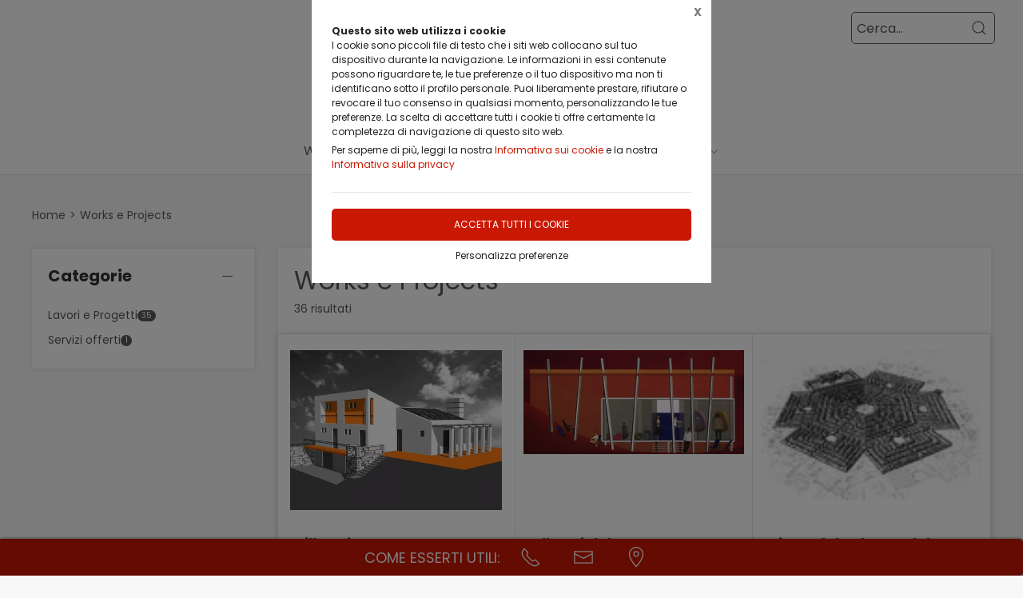

--- FILE ---
content_type: text/html;charset=UTF-8
request_url: https://aerrekappa.it/works--projects/1401009
body_size: 22116
content:
<!DOCTYPE html>
<html lang="it">
<head>
	<!--
  ____                 _                  _   _      _   ____  _ _       
 / ___| _   _ _ __    / \   _ __  _ __   | \ | | ___| |_/ ___|(_) |_ ___ 
 \___ \| | | | '_ \  / _ \ | '_ \| '_ \  |  \| |/ _ \ __\___ \| | __/ _ \
  ___) | |_| | | | |/ ___ \| |_) | |_) | | |\  |  __/ |_ ___) | | ||  __/
 |____/ \__, |_| |_/_/   \_\ .__/| .__/  |_| \_|\___|\__|____/|_|\__\___|
        |___/              |_|   |_| -->
<meta name="referrer" content="always" />
<meta http-equiv="content-language" content="it" />
<meta http-equiv="Content-Type" content="text/html; charset=UTF-8" />
<meta name="robots" content="index,follow" />
<meta name="google-site-verification" content="O2YtfyP1nTZMKkTeEMsSlMNwq9SBG55OdpVeWTabr2w" />
<link rel="icon" href="//files.synapp.it/55108/foto/aziende/favicon/O/1479997063501_favicon_O.ico" />
<title>Works & Projects - Grammichele (Catania)</title>
	<link id="page-url-canonical" rel="canonical" href="https://aerrekappa.it/works-projects/1401009"/>
	<meta property="og:url" content="https://aerrekappa.it/works-projects/1401009"/>
	<meta property="og:title" content="Works & Projects - Grammichele (Catania)"/>
	<link rel="dns-prefetch" href="files.synapp.it">
<link rel="preconnect" href="files.synapp.it">
<link rel="dns-prefetch" href="themes.synapp.it">
<link rel="preconnect" href="themes.synapp.it">

<meta name="viewport" content="width=device-width, initial-scale=1">
<script type="application/ld+json">{"@context":"http://schema.org","@type":"BreadcrumbList","ItemListElement":[{"@type":"ListItem","position":1,"name":"Works e Projects","item":"https://aerrekappa.it/works-projects/1401009"}]}</script>
<style id="critical_css">
    
	#s4u-footer, #s4u-correlati, #nav-offcanvas, #cart-offcanvas { content-visibility: auto; contain-intrinsic-size: 1000px; }
	
	@media (min-width: 1200px) {
		.uk-width-1-3\@l {
		    width: calc(100% * 1 / 3.001);
		}
	}
	
	@media (min-width: 640px) {
		.uk-width-1-2\@s {
		    width: 50%;
		}
	}
	
	
	body { overflow-x: hidden;}
    .bar-call-to-action.s a { padding: 10px 15px; width: 26px; height: 26px;}
    #cookie-bar p { font-size: 12px !important; margin: 0px; margin-bottom: 5px;}
    
	.uk-breadcrumb { display: flex; flex-wrap: wrap; padding: 0; list-style: none; }
	/*.detail-breadcrumb .uk-breadcrumb { margin: 30px 0px !important; }*/
	.uk-breadcrumb>*>* { display: inline-block; font-size: .875rem; color: #535353; }
	.uk-breadcrumb>* { flex: none; }
	
	.s4u-main-menu a.uk-navbar-item.uk-link-muted.uk-icon{ padding: 0 10px;} 
	
	.uk-card-small.uk-card-body, .uk-card-small .uk-card-body { padding: 20px 20px; }
	
	.uk-navbar-dropdown { display: none; }
	.uk-navbar-dropdown.uk-open, .uk-dropdown.uk-open {display: block !important;}
	.uk-navbar { display: flex; position: relative; border-bottom: 1px solid #e5e5e5;}
	.uk-sticky .uk-navbar { border: none; }
	.uk-navbar-left, .uk-navbar-right, .uk-navbar-center, .uk-navbar-center-left>*, .uk-navbar-center-right>* { display: flex; align-items: center; }
	.uk-navbar-left, .uk-navbar-right, .uk-navbar-center:only-child { flex-wrap: wrap; }
	.uk-navbar-center:only-child { margin-left: auto; margin-right: auto; position: relative;}
	.uk-navbar-nav { display: flex; margin: 0; padding: 0; list-style: none; }
	.uk-navbar-nav>li>a, .uk-navbar-item, .uk-navbar-toggle { display: flex; justify-content: center;  align-items: center; box-sizing: border-box;  min-height: 80px; padding: 0 10px; font-size: .875rem; text-decoration: none; }
	.uk-navbar-nav>li>a { text-transform: uppercase; }
	#s4u-header { z-index: 981;}
	#s4u-header .uk-navbar-nav > li > a, #s4u-header .uk-navbar-item, #s4u-header .uk-navbar-toggle { font-size: 16px; min-height: 58px; }
	.uk-navbar-right { margin-left: auto; }
	
	.uk-navbar-nav>li>a, .uk-navbar-item, .uk-navbar-toggle { display: flex; justify-content: center; align-items: center;  box-sizing: border-box; min-height: 80px; padding: 0 10px; font-size: .875rem; font-family: Poppins,sans-serif; text-decoration: none;}
	
	.tm-shine { position: relative; overflow: hidden; }
	.uk-margin-small-top { margin-top: 10px !important; }
	[class*='uk-float-'] { max-width: 100%; }
	.uk-float-left { float: left; }
	.uk-iconnav { display: flex; flex-wrap: wrap; margin: 0; padding: 0; list-style: none; margin-left: -10px; }
	.uk-iconnav>* { padding-left: 10px; }
	*+.uk-margin { margin-top: 20px !important; }
	.uk-margin { margin-bottom: 20px; }
	.uk-margin-right { margin-right: 20px !important; }
	.uk-margin-small-right { margin-right: 10px !important; }
	.uk-margin-remove { margin: 0 !important;}
	.uk-search { display: inline-block; position: relative; max-width: 100%; margin: 0; }
	.uk-search-default .uk-search-icon { width: 40px;}
	.uk-search .uk-search-icon-flip { right: 0; left: auto; }
	.uk-search .uk-search-icon { position: absolute; top: 0; bottom: 0; left: 0; display: inline-flex; justify-content: center; align-items: center; color: #535353; }
	.uk-icon { margin: 0; border: none; border-radius: 0; overflow: visible; font: inherit; color: inherit; text-transform: none; padding: 0; background-color: transparent; display: inline-block; fill: currentcolor; line-height: 0; }
	.uk-search-input { padding-right: 30px; }
	.uk-search-default .uk-search-input { height: 40px; padding-left: 6px; padding-right: 30px !important; background: transparent; border: 1px solid #e5e5e5; }
	.uk-search-default .uk-search-icon-flip ~ .uk-search-input { padding-right: 40px; }
	.uk-search-input { box-sizing: border-box; margin: 0; border-radius: 0; font: inherit; overflow: visible; -webkit-appearance: none; vertical-align: middle; width: 100%; border: none; color: #666; }
	.uk-border-rounded { border-radius: 5px; }
	.uk-margin-medium-right {  margin-right: 40px !important; }
	.uk-flex-right { justify-content: flex-end; }
	
	.uk-grid { display: flex; flex-wrap: wrap; margin: 0; padding: 0; list-style: none; }
	
	.uk-grid+.uk-grid-collapse, .uk-grid+.uk-grid-row-collapse, .uk-grid-collapse>.uk-grid-margin, .uk-grid-row-collapse>.uk-grid-margin {
    margin-top: 0 !important; }
	[class*='uk-child-width']>* { box-sizing: border-box; width: 100%; }
	[class*='uk-width'] { box-sizing: border-box; width: 100%; max-width: 100%; }
	
	.uk-grid-collapse, .uk-grid-column-collapse { margin-left: 0; }
	.uk-grid-collapse>*, .uk-grid-column-collapse>* { padding-left: 0; }
	.uk-slideshow-items { position: relative; z-index: 0;  margin: 0; padding: 0; list-style: none; overflow: hidden; }

	.uk-slideshow-items>* { position: absolute; top: 0; left: 0; right: 0; bottom: 0; overflow: hidden; will-change: transform, opacity; touch-action: pan-y; }*/
	.tm-media-box-wrap { position: relative; height: 100%; margin: 0; }
	.tm-media-box-wrap>* { position: absolute;  top: 50%; left: 50%; transform: translate(-50%, -50%); display: block; max-width: 100%; max-height: calc(100%); }
	.uk-container { box-sizing: content-box; max-width: 1200px; margin-left: auto; margin-right: auto; padding-left: 15px; padding-right: 15px; }
	.uk-container-large {  max-width: 1600px; }
	
	#s4u-header-lingue a { color: #8f8f8f; display:inline-block; padding:4px;}
	#s4u-header-lingue a.s4u-current-lingua {
	    cursor: default;
	    font-weight: bold;
	    border: 1px solid #b0b0b0;
	    margin: 2px 0px;
	    padding: 0px 10px;
    	border-radius: 20px;
	    color: #535353;
	}
	#s4u-header-lingue { display: inline-block; margin-left: 30px; text-transform: uppercase; background: #fff; }

	.tm-product-card.tm-product-card-box .uk-card-media-top img, .s4u-widget .uk-slider-container .tm-product-card .tm-product-card-media img { height: 200px; object-position: top; display: inline-block;}
	#cookie-bar > div { margin: 0px auto; }
	.uk-search-default .uk-search-input { border: 1px solid #595959 !important;  }
	
	.uk-pagination .uk-active span {
		border-radius: 24px;
	    padding: 0px 10px;
	    border: 1px solid #595959;
	   	margin-top: -1px;
	   	margin-left: 12px;
	   	margin-right: -7px;
	}
	
	.uk-pagination { margin-left: 0px !important; }
	.uk-pagination>* { padding-left: 18px !important; }
	.uk-pagination .uk-active, .uk-pagination li:first-child { padding-left: 0px !important;}
	
	.uk-label.s4u-product-disponibilita { font-size: 10px; }
	.uk-dotnav>* { padding-bottom:12px;}
	
	.s4u-uk-card-body-overlay .uk-card { position: relative !important; }
	.s4u-uk-card-body-overlay .uk-card-body { position: absolute  !important; bottom: 0px; left:0; right:0; padding:10px; }
	.s4u-uk-card-body-overlay-background { display:none; opacity: 0.5; position:absolute; top:0; bottom:0; left:0; right:0; }
	.s4u-uk-card-body-overlay .s4u-uk-card-body-overlay-background { display: block; }
	.s4u-uk-card-body-overlay h3, .s4u-uk-card-body-overlay p, .s4u-uk-card-body-overlay span { position:relative; z-index:2;  }
	
	.uk-slidenav.uk-position-small { margin: 15px 0;}
	
	.s4u-active-prev-prev, .s4u-active-next-next, .uk-slider-nav.uk-dotnav li:nth-child(3) { opacity: .3; }
	.uk-slider-nav.uk-dotnav>*>*, .uk-slideshow-nav.uk-dotnav>*>* { background: #fff; border: 1px solid rgb(86 86 86); }
	.uk-slider .uk-dotnav>.uk-active > *, .uk-slideshow-nav.uk-dotnav > .uk-active > * { background-color: #ccc; border-color: #9c9c9c;}
	
	.s4u-active { opacity: 1 !important; }
	.s4u-active-prev, .s4u-active-next { opacity: .5 !important; }
	.uk-slider-nav.uk-dotnav, .uk-slideshow-nav.uk-dotnav { width: 110px; margin: 0 auto; overflow: hidden; flex-wrap: nowrap; justify-content:left !important; }
	.uk-slider-nav.uk-dotnav li, .uk-slideshow-nav.uk-dotnav li { display: inline-block; position: relative; left: 44px; transition: .2s transform,.2s left;}

	.s4u-widget-mappa .uk-container-xsmall .wdg-mappa{ padding:0px 7px; font-size: 13px; }
	.s4u-widget-mappa .uk-container-small .wdg-mappa { padding:0px 15px; font-size: 14px; }
	
	/*.uk-slider-items.uk-grid {
	    justify-content: center;
	}*/
	
	a.tm-media-box  { position: relative;}
	.s4u-icon-play-video { position: absolute; top: 50%; left: 50%; transform: translate(-50%, -50%); color: #fff !important; background: #000 !important; border-radius: 100% !important; }
	
	
	.s4u-widget-slider_banner .s4u-slide-desktop .uk-overlay {padding: 30px 50px 50px; margin: 60px; }
	.s4u-widget-slider_banner .s4u-slide-desktop .uk-overlay.uk-position-top-center, .s4u-widget-slider_banner .uk-overlay.uk-position-bottom-center { margin: 30px 0px; }
	.s4u-widget-slider_banner .s4u-slide-desktop .uk-overlay.uk-position-center{ margin: 0px; }
	.s4u-widget-slider_banner .s4u-slide-desktop .uk-overlay.uk-position-center-left, .s4u-widget-slider_banner .uk-overlay.uk-position-center-right { margin: 0px 60px; }
	
	
	.s4u-widget-slider_banner .s4u-slide-mobile .uk-overlay {padding: 30px 50px; margin: 0px; }
	
	
	.s4u-widget-slider_banner .uk-overlay p { line-height: 1.2em; }
	.s4u-widget-slider_banner .uk-overlay .uk-button { text-transform: inherit; }
	
	.uk-slideshow-items .uk-button-large {
	    padding: 5px 60px;
	    line-height: 53px;
	    font-size: 25px;
	}
	
	.uk-slideshow-items .uk-button-small {
	    padding: 0px 30px;
	    line-height: 38px;
	    font-size: 18px;
	}
	
	.s4u-widget-product-single .s4u-product-single {  margin: 0px auto;}
	.s4u-product-single { text-align: center; }
	.s4u-product-single .s4u-product-title { font-size: 44px; }
	.s4u-product-single .s4u-product-disponibilita { font-size: 20px; text-transform: lowercase; }
	.s4u-product-single .s4u-element-urgency span { font-size: 16px; text-transform: lowercase;}
	.s4u-product-single .tm-product-card-prices { font-size: 16px; }
	.s4u-product-single .tm-product-card-price { font-size: 45px; margin-bottom: 15px; }
	.s4u-product-single .uk-button-small {  padding: 14px 50px; font-size: 25px; border-radius: 30px; } 
	.s4u-product-single .s4u-product-media img { border-radius: 36px; }
	
	
	.s4u-product-double { text-align: center; }
	.s4u-product-double .s4u-product-title { font-size: 34px; }
	.s4u-product-double .s4u-product-disponibilita { font-size: 20px; text-transform: lowercase; }
	.s4u-product-double .s4u-element-urgency span { font-size: 16px; text-transform: lowercase;}
	.s4u-product-double .tm-product-card-prices { font-size: 16px; }
	.s4u-product-double .tm-product-card-price { font-size: 45px; }
	.s4u-product-double .uk-button-small {  padding: 14px 50px; font-size: 25px; border-radius: 30px; } 
	.s4u-product-double .s4u-product-media img { border-radius: 26px; }
	
	.s4u-widget.uk-padding.uk-padding-remove-horizontal.uk-padding-remove-bottom { padding-bottom: 0px !important; }
	.s4u-widget.uk-padding.uk-padding-remove-horizontal.uk-padding-remove-top { padding-top: 0px !important; }
	 
	
	@media (max-width: 640px) {
	  .s4u-product-single .s4u-product-title { font-size: 30px; }
	  .s4u-product-single .uk-button-small {  font-size: 18px; padding: 10px 40px; } 
	  .s4u-product-single .tm-product-card-price { font-size: 35px; }
	  .s4u-product-single .s4u-product-media img { border-radius: 26px; }
	  
	  .s4u-product-double { text-align: left !important; margin-bottom: 20px !important; border: 1px solid #ccc; padding: 10px !important; margin: 1% !important; border-radius: 10px; width: 48% !important; }
	  .s4u-product-double .s4u-product-title { font-size: 15px; font-weight: 500; }
	  .s4u-product-double .uk-button-small {  font-size: 12px; padding: 4px 8px; border-radius: 20px; } 
	  .s4u-product-double .tm-product-card-price { font-size: 20px; }
	  .s4u-product-double .s4u-product-media img  { border-radius: 12px;}
	  .s4u-product-double .s4u-product-disponibilita { font-size: 14px; text-transform: lowercase; }
	  .s4u-product-double .s4u-element-urgency span { font-size: 12px; text-transform: lowercase;}
	  
	  .s4u-widget-slider_banner .uk-overlay { padding: 20px 40px; margin: 20px; }
	  .s4u-widget-slider_banner .uk-overlay.uk-position-top-center, .s4u-widget-slider_banner .uk-overlay.uk-position-bottom-center { margin: 20px 0px; }
	  .s4u-widget-slider_banner .uk-overlay.uk-position-center{ margin: 0px; }
		  
	}
	
	@media (max-width: 480px) {
		.s4u-product-double .uk-button-small {  font-size: 10px; padding: 4px 8px; border-radius: 20px; }
	}
	
	@media (min-width: 640px) {
		.uk-container { padding-left: 30px; padding-right: 30px; }
	}
	@media (min-width: 960px){
		.uk-flex-center\@m { justify-content: center; }
		.uk-width-expand\@m { flex: 1; min-width: 1px; }
		.tm-product-info { min-width: 390px; border-top: none; border-left: 1px solid #E5E5E5; }
		.uk-width-2-5\@m { width: 40%;}
		.uk-width-1-4\@m { width: 25%; }
		.uk-container { padding-left: 40px;  padding-right: 40px; }
		.uk-hidden\@m { display: none !important; }
		.tm-filters.uk-offcanvas { position: static; display: block; }
		.tm-filters.uk-offcanvas .uk-offcanvas-bar { position: static; overflow: visible; width: auto; transform: none; background: none;}
		.uk-slider-items .tm-product-card.tm-product-card-box { margin-bottom: 20px;}
		
	    .tm-product-card.tm-product-card-box.tm-product-card-grid .uk-card {
	        flex-direction: column;
	        max-width: 300px;
	    }
	    
		
	}
	
	@media (min-width: 1280px){
		.s4u-widget.uk-padding { padding-top: 60px !important; padding-bottom: 60px !important;}
		.s4u-widget .uk-container { padding-left: 120px !important; padding-right: 120px !important;}
		.s4u-widget .uk-container.uk-padding-remove { padding:0px !important;}
		.s4u-widget-section.uk-padding-remove .uk-container.uk-padding-remove .s4u-wysiwyg.uk-padding { padding-left: 120px !important; padding-right: 120px !important;}
		.s4u-widget-section.uk-padding-remove .uk-card-media-right { padding-left: 0px !important;}
		.s4u-widget-section.uk-padding-remove .uk-grid>* { padding-left: 0px !important; }
	}
	
	@media (min-width: 1600px){
		.uk-width-1-5\@xl { width: 20%;}
	}
	@media (max-width: 375px) {
		.detail-breadcrumb .uk-breadcrumb { margin: 10px 0px !important;}
		/*.uk-slideshow-items { height: 206px;}*/
		/*#s4u-product-gallery { height: 206px; }*/
	}
	@media (max-width: 960px) {
		.uk-breadcrumb { overflow: auto; flex-wrap: nowrap; }
		#s4u-header-lingue { display: block; text-align: right; padding-right: 10px; margin: 0px;}
		#s4u-header-lingue a { padding: 3px 15px; font-size: 16px;}
		.uk-breadcrumb>li { display: inline !important; }
		.uk-dotnav>* {flex: none; padding-left: 12px;}
		
		.tm-product-card.tm-product-card-box:not(.tm-product-card-grid) .uk-card-media-top img, 
		.s4u-widget .uk-slider-container .tm-product-card:not(.tm-product-card-grid) .tm-product-card-media img { height: 120px;}
		
		.tm-product-card.tm-product-card-box.tm-product-card-grid .uk-card {
	        max-width: 360px;
	    }
	    
	    .tm-product-card.tm-product-card-grid {
	        align-items: center;
	    }
		
		.s4u-col-gallery, .tm-product-info { width: 100% !important;}
		.uk-width-3-4 { width: 75%;}
		.s4u-widget-schede-all {right: calc(50% - 56px);}
		#s4u-header-lingue { border-top: 1px solid #e5e5e5; border-bottom: 1px solid #e5e5e5; }
		.uk-button-large { padding: 0px 30px !important; }
		
		.product-single figure { margin-bottom:20px !important; }
		.s4u-widget.uk-padding { padding-top: 40px !important; padding-bottom: 40px !important;}
		
	}
	</style>
	<link rel="preload" href="//themes.synapp.it/flex/assets/css/tema1/style.css?v=2.8.20250423.01" as="style" crossorigin />
	<link rel="stylesheet" type="text/css" media="all" href="//themes.synapp.it/flex/assets/css/tema1/style.css?v=2.8.20250423.01" crossorigin />
	
	
	<!-- FONT -->
			<!-- 
			<link rel="preconnect" href="https://fonts.googleapis.com"> -->
			<link rel="preconnect" href="https://fonts.gstatic.com" crossorigin>
			
			<!-- link href="//files.synapp.it/font.css" rel="stylesheet"/ -->
			<link rel="preload" href="https://fonts.gstatic.com/s/poppins/v22/pxiEyp8kv8JHgFVrJJnecnFHGPezSQ.woff2" crossorigin as="font">
			<link rel="preload" href="https://fonts.gstatic.com/s/poppins/v22/pxiEyp8kv8JHgFVrJJfecnFHGPc.woff2" crossorigin as="font">
			<link rel="preload" href="https://fonts.gstatic.com/s/poppins/v22/pxiByp8kv8JHgFVrLCz7Z1JlFd2JQEl8qw.woff2" crossorigin as="font">
			<link rel="preload" href="https://fonts.gstatic.com/s/poppins/v22/pxiByp8kv8JHgFVrLCz7Z1xlFd2JQEk.woff2" crossorigin as="font">
			<style>
			@font-face {font-family:'Poppins';font-style:normal;font-weight:400;font-display:swap;src:url(https://fonts.gstatic.com/s/poppins/v22/pxiEyp8kv8JHgFVrJJnecnFHGPezSQ.woff2) format('woff2');unicode-range:U+0100-02BA, U+02BD-02C5, U+02C7-02CC, U+02CE-02D7, U+02DD-02FF, U+0304, U+0308, U+0329, U+1D00-1DBF, U+1E00-1E9F, U+1EF2-1EFF, U+2020, U+20A0-20AB, U+20AD-20C0, U+2113, U+2C60-2C7F, U+A720-A7FF;}
@font-face {font-family:'Poppins';font-style:normal;font-weight:400;font-display:swap;src:url(https://fonts.gstatic.com/s/poppins/v22/pxiEyp8kv8JHgFVrJJfecnFHGPc.woff2) format('woff2');unicode-range:U+0000-00FF, U+0131, U+0152-0153, U+02BB-02BC, U+02C6, U+02DA, U+02DC, U+0304, U+0308, U+0329, U+2000-206F, U+20AC, U+2122, U+2191, U+2193, U+2212, U+2215, U+FEFF, U+FFFD;}
@font-face {font-family:'Poppins';font-style:normal;font-weight:700;font-display:swap;src:url(https://fonts.gstatic.com/s/poppins/v22/pxiByp8kv8JHgFVrLCz7Z1JlFd2JQEl8qw.woff2) format('woff2');unicode-range:U+0100-02BA, U+02BD-02C5, U+02C7-02CC, U+02CE-02D7, U+02DD-02FF, U+0304, U+0308, U+0329, U+1D00-1DBF, U+1E00-1E9F, U+1EF2-1EFF, U+2020, U+20A0-20AB, U+20AD-20C0, U+2113, U+2C60-2C7F, U+A720-A7FF;}
@font-face {font-family:'Poppins';font-style:normal;font-weight:700;font-display:swap;src:url(https://fonts.gstatic.com/s/poppins/v22/pxiByp8kv8JHgFVrLCz7Z1xlFd2JQEk.woff2) format('woff2');unicode-range:U+0000-00FF, U+0131, U+0152-0153, U+02BB-02BC, U+02C6, U+02DA, U+02DC, U+0304, U+0308, U+0329, U+2000-206F, U+20AC, U+2122, U+2191, U+2193, U+2212, U+2215, U+FEFF, U+FFFD;}
</style>
			<style id="custom_theme">
		html, .uk-logo { font-family: 'Poppins', sans-serif !important; }
		.uk-h1, .uk-h2, .uk-h3, .uk-h4, .uk-h5, .uk-h6, .uk-heading-2xlarge, .uk-heading-large, .uk-heading-medium, .uk-heading-small, .uk-heading-xlarge, h1, h2, h3, h4, h5, h6, .s4u-main-menu a { font-family: 'Poppins', sans-serif !important; }
		/* Hover + Focus */
		.uk-navbar-dropdown-nav > li > a:hover,
		.uk-navbar-dropdown-nav > li > a:focus,
		.uk-navbar-nav>li:hover>a, .uk-navbar-nav>li>a:focus, .uk-navbar-nav>li>a.uk-open,
		a, a:hover, .uk-link,
		.uk-text-meta,
		.tm-product-card-sale,
		a.uk-link-heading:hover, .uk-link-heading a:hover, .uk-link-toggle:hover .uk-link-heading, .uk-link-toggle:focus .uk-link-heading, .s4u-button-inverse,
		#s4u-header-lingue a:hover { color:  #C91804; }
		.uk-text-primary { color:  #C91804 !important; }
		.uk-light .uk-button-primary, .uk-section-primary:not(.uk-preserve-color) .uk-button-primary, .uk-section-secondary:not(.uk-preserve-color) .uk-button-primary, .uk-tile-primary:not(.uk-preserve-color) .uk-button-primary, .uk-tile-secondary:not(.uk-preserve-color) .uk-button-primary, .uk-card-primary.uk-card-body .uk-button-primary, .uk-card-primary>:not([class*='uk-card-media']) .uk-button-primary, .uk-card-secondary.uk-card-body .uk-button-primary, .uk-card-secondary>:not([class*='uk-card-media']) .uk-button-primary, .uk-overlay-primary .uk-button-primary,
		.uk-background-primary,
		.uk-button-primary,
		.uk-section-primary,
		.uk-badge1,
		.uk-button-primary:hover,
		.uk-button-primary,
		.s4u-ecommerce-cart-ajax-count.uk-badge { background-color: #C91804; color: #fff !important; }
		.tm-variations>.uk-active>a,
		.uk-input:focus, .s4u-button-inverse{ border-color: #C91804; }
		.s4u-button-inverse {background: transparent;}
		.uk-button-medium {
		    padding: 10px 15px;
		    line-height: 25px;
		}
		
		#s4u-popup-button svg, #s4u-popup-button-desktop svg, #s4u-popup-button-mobile svg { fill: #fff !important;}

		
		
		
		.tm-variations>.uk-active>a {color: #666; border: 2px solid #C91804;}
		.uk-button-default { color: #333;}
		.uk-button-default:hover { color: #333; border: 1px solid #333;}
		.s4u-widget-section .uk-button-default, .s4u-widget-slider .uk-button-default, .s4u-widget-form .uk-button-default, .s4u-widget-slider_banner .uk-button-default { color: #fff !important; font-weight: bold; border: 1px solid #fff; }
		
		.s4u-wysiwyg .uk-slider { padding: 0px;}
		.s4u-wysiwyg .uk-slider-items > div {
			 background: #C9180410;
			 border: 4px solid #fff;
			 padding-left: 0px;
		}
		.s4u-wysiwyg .uk-slider .uk-card {
		    margin: 16px;
		    border-radius: 10px;
		    background: #fff;
		}
		
		
		.s4u-wysiwyg .uk-slider .uk-grid {
		    margin-left: 0px;
		}
		
		.s4u-wysiwyg .uk-accordion { padding: 5px;}
		
		.s4u-prodotto-informazioni  { margin-bottom: 15px; }
		.s4u-prodotto-informazioni .uk-accordion { margin: 5px 0px; }
		.s4u-prodotto-informazioni .uk-accordion li .uk-accordion-title, .s4u-wysiwyg .uk-accordion > li .uk-accordion-title { border-radius: 10px; border-bottom: none; background: transparent !important;}
		.s4u-prodotto-informazioni .uk-accordion li, .s4u-wysiwyg .uk-accordion > li {
		    margin-bottom: 14px !important;
		    border-radius: 10px;
		    border: none;
		    background: #C9180410;
		}
		
		.s4u-prodotto-informazioni .uk-accordion .uk-accordion-content, .s4u-wysiwyg .uk-accordion .uk-accordion-content {
		    margin: 0px;
		    padding: 0px 20px !important;
		    background: transparent !important;
		}
		
		.s4u-prodotto-informazioni .s4u-accordion-title .uk-accordion-title { cursor:auto;} 
		.s4u-prodotto-informazioni .s4u-accordion-no-icon .uk-accordion-title::before {
			background: none; display: none;
		}
		.s4u-prodotto-informazioni .uk-accordion-title { padding: 12px; font-weight: normal; padding: 10px;}
		.s4u-prodotto-informazioni .uk-accordion { margin: 3px 0px; }
		.s4u-prodotto-informazioni .uk-accordion li { margin-bottom: 0px !important; }
		
		.s4u-product-double { max-width: 640px; }
		.s4u-product-double.tm-product-card.tm-product-card-box .uk-card-media-top img { height: 450px; max-height: 450px; object-fit: contain; object-position: top;}
		.s4u-product-double .tm-product-card-title { font-size: 24px;}
		.s4u-product-double .uk-card { display: block !important;  }
		
		.s4u-product-double .tm-media-box { padding: 0px;}
		.s4u-product-double .uk-label.s4u-product-disponibilita { font-size: 13px;}
		
		@media (max-width: 1280px) {
			.s4u-product-double.tm-product-card.tm-product-card-box .uk-card-media-top img  { height: 350px; }
		}
		
		@media (max-width: 960px) {
			.s4u-product-double.tm-product-card.tm-product-card-box .uk-card-media-top img  { height: 250px; }
		}
		
		@media (max-width: 640px) {
			.s4u-product-double  { margin-bottom: 20px !important; }
		}
		

		
		
		</style>
	<link rel="preload" href="//themes.synapp.it/flex/assets/js/uikit.min.js" as="script" crossorigin />
	<link rel="preload" href="//themes.synapp.it/flex/assets/js/uikit-icons.min.js" as="script" crossorigin />
	<style id="s4u_css">
/* Datepicker.js - https://github.com/qodesmith/datepicker */
.qs-datepicker-container{font-size:1rem;font-family:sans-serif;color:#000;position:absolute;width:15.625em;display:-webkit-box;display:-ms-flexbox;display:flex;-webkit-box-orient:vertical;-webkit-box-direction:normal;-ms-flex-direction:column;flex-direction:column;z-index:9001;-webkit-user-select:none;-moz-user-select:none;-ms-user-select:none;user-select:none;border:1px solid grey;border-radius:.26392em;overflow:hidden;background:#fff;-webkit-box-shadow:0 1.25em 1.25em -.9375em rgba(0,0,0,.3);box-shadow:0 1.25em 1.25em -.9375em rgba(0,0,0,.3)}.qs-datepicker-container *{-webkit-box-sizing:border-box;box-sizing:border-box}.qs-datepicker-container.qs-centered{position:fixed;top:50%;left:50%;-webkit-transform:translate(-50%,-50%);-ms-transform:translate(-50%,-50%);transform:translate(-50%,-50%)}.qs-datepicker-container.qs-hidden{display:none}.qs-datepicker .qs-overlay{position:absolute;top:0;left:0;background:rgba(0,0,0,.75);color:#fff;width:100%;height:100%;padding:.5em;z-index:1;opacity:1;-webkit-transition:opacity .3s;transition:opacity .3s;display:-webkit-box;display:-ms-flexbox;display:flex;-webkit-box-orient:vertical;-webkit-box-direction:normal;-ms-flex-direction:column;flex-direction:column}.qs-datepicker .qs-overlay.qs-hidden{opacity:0;z-index:-1}.qs-datepicker .qs-overlay .qs-overlay-year{background:rgba(0,0,0,0);border:none;border-bottom:1px solid #fff;border-radius:0;color:#fff;font-size:.875em;padding:.25em 0;width:80%;text-align:center;margin:0 auto;display:block}.qs-datepicker .qs-overlay .qs-overlay-year::-webkit-inner-spin-button{-webkit-appearance:none}.qs-datepicker .qs-overlay .qs-close{padding:.5em;cursor:pointer;position:absolute;top:0;right:0}.qs-datepicker .qs-overlay .qs-submit{border:1px solid #fff;border-radius:.26392em;padding:.5em;margin:0 auto auto;cursor:pointer;background:hsla(0,0%,50.2%,.4)}.qs-datepicker .qs-overlay .qs-submit.qs-disabled{color:grey;border-color:grey;cursor:not-allowed}.qs-datepicker .qs-overlay .qs-overlay-month-container{display:-webkit-box;display:-ms-flexbox;display:flex;-ms-flex-wrap:wrap;flex-wrap:wrap;-webkit-box-flex:1;-ms-flex-positive:1;flex-grow:1}.qs-datepicker .qs-overlay .qs-overlay-month{display:-webkit-box;display:-ms-flexbox;display:flex;-webkit-box-pack:center;-ms-flex-pack:center;justify-content:center;-webkit-box-align:center;-ms-flex-align:center;align-items:center;width:33.33333%;cursor:pointer;opacity:.5;-webkit-transition:opacity .15s;transition:opacity .15s}.qs-datepicker .qs-overlay .qs-overlay-month.active,.qs-datepicker .qs-overlay .qs-overlay-month:hover{opacity:1}.qs-datepicker .qs-controls{width:100%;display:-webkit-box;display:-ms-flexbox;display:flex;-webkit-box-pack:justify;-ms-flex-pack:justify;justify-content:space-between;-webkit-box-align:center;-ms-flex-align:center;align-items:center;-webkit-box-flex:1;-ms-flex-positive:1;flex-grow:1;-ms-flex-negative:0;flex-shrink:0;background:#d3d3d3;-webkit-filter:blur(0);filter:blur(0);-webkit-transition:-webkit-filter .3s;transition:-webkit-filter .3s;transition:filter .3s;transition:filter .3s,-webkit-filter .3s}.qs-datepicker .qs-controls.qs-blur{-webkit-filter:blur(5px);filter:blur(5px)}.qs-datepicker .qs-arrow{height:1.5625em;width:1.5625em;position:relative;cursor:pointer;border-radius:.26392em;-webkit-transition:background .15s;transition:background .15s}.qs-datepicker .qs-arrow:hover{background:rgba(0,0,0,.1)}.qs-datepicker .qs-arrow:hover.qs-left:after{border-right-color:#000}.qs-datepicker .qs-arrow:hover.qs-right:after{border-left-color:#000}.qs-datepicker .qs-arrow:after{content:"";border:.39062em solid rgba(0,0,0,0);position:absolute;top:50%;-webkit-transition:border .2s;transition:border .2s}.qs-datepicker .qs-arrow.qs-left:after{border-right-color:grey;right:50%;-webkit-transform:translate(25%,-50%);-ms-transform:translate(25%,-50%);transform:translate(25%,-50%)}.qs-datepicker .qs-arrow.qs-right:after{border-left-color:grey;left:50%;-webkit-transform:translate(-25%,-50%);-ms-transform:translate(-25%,-50%);transform:translate(-25%,-50%)}.qs-datepicker .qs-month-year{font-weight:700;-webkit-transition:border .2s;transition:border .2s;border-bottom:1px solid rgba(0,0,0,0);cursor:pointer}.qs-datepicker .qs-month-year:hover{border-bottom:1px solid grey}.qs-datepicker .qs-month-year:active:focus,.qs-datepicker .qs-month-year:focus{outline:none}.qs-datepicker .qs-month{padding-right:.5ex}.qs-datepicker .qs-year{padding-left:.5ex}.qs-datepicker .qs-squares{display:-webkit-box;display:-ms-flexbox;display:flex;-ms-flex-wrap:wrap;flex-wrap:wrap;padding:.3125em;-webkit-filter:blur(0);filter:blur(0);-webkit-transition:-webkit-filter .3s;transition:-webkit-filter .3s;transition:filter .3s;transition:filter .3s,-webkit-filter .3s}.qs-datepicker .qs-squares.qs-blur{-webkit-filter:blur(5px);filter:blur(5px)}.qs-datepicker .qs-square{width:14.28571%;height:1.5625em;display:-webkit-box;display:-ms-flexbox;display:flex;-webkit-box-align:center;-ms-flex-align:center;align-items:center;-webkit-box-pack:center;-ms-flex-pack:center;justify-content:center;cursor:pointer;-webkit-transition:background .1s;transition:background .1s;border-radius:.26392em}.qs-datepicker .qs-square.qs-current{font-weight:700}.qs-datepicker .qs-square.qs-current span{text-decoration:underline}.qs-datepicker .qs-square.qs-active{background:#add8e6}.qs-datepicker .qs-square.qs-range-date-start:not(.qs-range-date-6){border-top-right-radius:0;border-bottom-right-radius:0}.qs-datepicker .qs-square.qs-range-date-middle{background:#d4ebf2}.qs-datepicker .qs-square.qs-range-date-middle:not(.qs-range-date-0):not(.qs-range-date-6){border-radius:0}.qs-datepicker .qs-square.qs-range-date-middle.qs-range-date-0{border-top-right-radius:0;border-bottom-right-radius:0}.qs-datepicker .qs-square.qs-range-date-end:not(.qs-range-date-0),.qs-datepicker .qs-square.qs-range-date-middle.qs-range-date-6{border-top-left-radius:0;border-bottom-left-radius:0}.qs-datepicker .qs-square.qs-disabled span{opacity:.2}.qs-datepicker .qs-square.qs-empty{cursor:default}.qs-datepicker .qs-square.qs-disabled{cursor:not-allowed}.qs-datepicker .qs-square.qs-day{cursor:default;font-weight:700;color:grey}.qs-datepicker .qs-square:not(.qs-empty):not(.qs-disabled):not(.qs-day):not(.qs-active):hover{background:orange}.qs-datepicker .qs-event{position:relative}.qs-datepicker .qs-event:after{content:"";position:absolute;width:.46875em;height:.46875em;border-radius:50%;background:#07f;bottom:0;right:0}.qs-datepicker .qs-event.qs-disabled:after,.qs-datepicker .qs-event.qs-empty:after{background:#cce4ff}

/*s4u*/
.star-ranking { font-size: 0; white-space: nowrap; display: inline-block; width: 150px; height: 30px; overflow: hidden; position: relative; background: url('[data-uri]'); background-size: contain;}
.star-ranking i { opacity: 0; position: absolute; left: 0; top: 0; height: 100%; width: 20%; z-index: 1; background: url('[data-uri]'); background-size: contain;
}
.star-ranking input { -moz-appearance: none; -webkit-appearance: none; opacity: 0; display: inline-block; width: 20% !important; height: 100%; margin: 0; padding: 0; z-index: 2; position: relative; }
.star-ranking input:hover + i,
.star-ranking input:checked + i { opacity: 1; }
.star-ranking i ~ i { width: 40%;}
.star-ranking i ~ i ~ i { width: 60%;}
.star-ranking i ~ i ~ i ~ i { width: 80%;}
.star-ranking i ~ i ~ i ~ i ~ i { width: 100%;}
*[class^="star-ranking-"], *[class*=" star-ranking-"]{ background-image:url(/common/media/ranking.png); background-repeat: no-repeat; width: 90px; height: 18px; display:inline-block; }
.star-ranking-0 { background-position: 0px 0px; }
.star-ranking-25 { background-position: 0 -18px; }
.star-ranking-50 { background-position: 0 -36px; }
.star-ranking-75 { background-position: 0 -54px; }
.star-ranking-100 { background-position: 0 -72px; }
.star-ranking-125 { background-position: 0 -90px; }
.star-ranking-150 { background-position: 0 -108px; }
.star-ranking-175 { background-position: 0 -126px; }
.star-ranking-200 { background-position: 0 -144px; }
.star-ranking-225 { background-position: 0 -162px; }
.star-ranking-250 { background-position: 0 -180px; }
.star-ranking-275 { background-position: 0 -198px; }
.star-ranking-300 { background-position: 0 -216px; }
.star-ranking-325 { background-position: 0 -234px; }
.star-ranking-350 { background-position: 0 -252px; }
.star-ranking-375 { background-position: 0 -270px; }
.star-ranking-400 { background-position: 0 -288px; }
.star-ranking-425 { background-position: 0 -306px; }
.star-ranking-450 { background-position: 0 -324px; }
.star-ranking-475 { background-position: 0 -342px; }
.star-ranking-500 { background-position: 0 -360px; }

.s4u-text-toogle { position: relative; max-height: 320px; overflow: hidden !important;}
.s4u-text-toogle .s4u-text-toogle-more { display: none; position: absolute; z-index: 10; bottom: 0; left: 0; right: 0; }
.s4u-text-toogle .s4u-text-toogle-more:after { content:' '; height:40px; position: absolute; top: -40px; width: 100%; left: 0; z-index: 10; background: linear-gradient(0deg, rgba(255,255,255,.8) 10%, rgba(255,255,255,.8) 30%, rgba(255,255,255,0.4) 50%); }
.s4u-text-toogle .s4u-text-toogle-more .down { background: #fff;  display: block; cursor: pointer; }
.s4u-text-toogle .s4u-text-toogle-more .up { background: #fff;  display: none; cursor: pointer; }

.s4u-text-toogle.open { max-height: none; }
.s4u-text-toogle.open .s4u-text-toogle-more:before { background: none; }
.s4u-text-toogle.open .s4u-text-toogle-more { display: block; }
.s4u-text-toogle.open .s4u-text-toogle-more .down { display: none; }
.s4u-text-toogle.open .s4u-text-toogle-more .up { display: block; }
</style>

<script>
analytics_storage = 'denied';
ad_storage = 'denied';
ad_user_data = 'denied';
ad_personalization = 'denied';
window.dataLayer = window.dataLayer || [];
function gtag(){dataLayer.push(arguments);}
</script>
<!-- Google Analytics azienda -->
<script async src="https://www.googletagmanager.com/gtag/js?id=G-378YTRVHQ4"></script>
<script>
	gtag('js', new Date());
	gtag('set', 'url_passthrough', true);
	gtag('consent', 'default', { 'analytics_storage': analytics_storage, 'ad_storage': ad_storage, 'ad_user_data': ad_user_data, 'ad_personalization': ad_personalization });
	
	gtag('config', 'G-378YTRVHQ4', { 'anonymize_ip': true });
	
	</script>
<!-- End Google Analytics azienda -->
</head>
<body style='overflow: hidden'> 
	
	<!-- COOKIE BAR -->
<div data-nosnippet id="cookie-bar" style="display:block; z-index:99999999; position:fixed; top:0; bottom:0; left: 0; right: 0; background: rgb(0 0 0 / 50%); overflow: hidden;" data-nosnippet>
	<div style="display: block; min-width: 280px; max-width:500px; position: relative;">
		<div style="background: #fff; color: #222; padding: 25px; font-size: 14px;">
			<div style="max-height:320px; overflow:auto;">
				
				<div id="cb-prima-informativa" style="display:block;">
					<p><p><b>Questo sito web utilizza i cookie</b><br />
I cookie sono piccoli file di testo che i siti web collocano sul tuo dispositivo durante la navigazione. Le informazioni in essi contenute possono riguardare te, le tue preferenze o il tuo dispositivo ma non ti identificano sotto il profilo personale. Puoi liberamente prestare, rifiutare o revocare il tuo consenso in qualsiasi momento, personalizzando le tue preferenze. La scelta di accettare tutti i cookie ti offre certamente la completezza di navigazione di questo sito web.</p></p>
				</div>
				
				<div id="cb-seconda-informativa" style="display:none;">
					<p><b>Gestione preferenze dei cookie</b></p>
<p>Puoi liberamente prestare a tuo piacere, rifiutare o revocare il tuo consenso in qualsiasi momento.<br/>
La scelta di accettare tutti i cookie ti offre, certamente, la completezza di navigazione di questo sito web.</p></div>
				<p>Per saperne di più, leggi la nostra <a rel="nofollow noopener" target="_blank" href="//aerrekappa.it/cookies.htm">Informativa sui cookie</a> e la nostra <a rel="nofollow noopener" target="_blank" href="//aerrekappa.it/privacy.htm">Informativa sulla privacy</a></p>
				
				<form id="cb-form" style="display:none;">
					<hr/>
					<input type="hidden" id="cAnalyticsInit" value="false" />
					<input type="hidden" id="cProfilazioneInit" value="false" />
					<ul style="margin-top: 0px; margin-bottom: 0px;" uk-accordion>
					    <li style="border-bottom: none;">
					        <label style="float: left;"><span uk-icon="icon: check"></span> Cookie necessari</label>
					        <a style="background: none;" class="uk-accordion-title" href="#"></a>
					        <div class="uk-accordion-content" style="margin-top: 0px; padding: 5px 20px;">
					            <p><p>Questi cookie sono essenziali per la navigazione nel sito web e per l'utilizzo delle sue funzioni come ad esempio, l'impostazione delle preferenze, sistemi di sicurezza etc.. Il sito web non pu&ograve; funzionare correttamente senza questi cookie.</p></p>
					            <p><a rel="nofollow noopener" target="_blank" href="//aerrekappa.it/cookies.htm">Vedi informativa estesa</a></p>
					        </div>
					    </li>
					    <li style="border-bottom: none;"><label style="float: left;"><input  id="cAnalytics" class="uk-checkbox" type="checkbox" name="cAnalytics" value="true" />&nbsp;Cookie statistica</label>
					        <a style="background: none;" class="uk-accordion-title" href="#"></a>
					        <div class="uk-accordion-content" style="margin-top: 0px; padding: 5px 20px;">
					        		<p><p>I cookie statistici ci aiutano a capire come i visitatori interagiscono con il sito raccogliendo e trasmettendo informazioni anonime agli strumenti di rilevamento.</p></p>
					        		<p><a rel="nofollow noopener" target="_blank" href="//aerrekappa.it/cookies.htm">Vedi informativa estesa</a></p>
					        </div>
					    </li>
					    <li style="border-bottom: none;"><label style="float: left;"><input  id="cProfilazione" class="uk-checkbox" type="checkbox" name="cProfilazione" value="true" />&nbsp;Cookie marketing</label>
					        <a style="background: none;" class="uk-accordion-title" href="#"></a>
					        <div class="uk-accordion-content" style="margin-top: 0px; padding: 5px 20px;">
					            <p><p>I 'cookie per il marketing', solitamente, aiutano a profilare le abitudini di navigazione sul web e a comprendere l'utilizzo che fai del nostro sito con il tuo dispositivo. A tale scopo, eventuali azioni promozionali o informative potrebbero piazzare o riconoscere un cookie univoco all'interno del tuo browser (per esempio usando i pixel tag).</p></p>
					            <p><a rel="nofollow noopener" target="_blank" href="//aerrekappa.it/cookies.htm">Vedi informativa estesa</a></p>
					        </div>
					    </li>
					</ul>
					
				</form>
			</div>
			
			
			<hr/>
			<a href="javascript:;" style="font-size: 12px;" class="uk-button uk-width-1-1@s uk-margin-small-bottom uk-button-primary cb-all">Accetta tutti i cookie</a>
			<button id="cb-custom-save" style="display:none; font-size: 12px;" class="uk-button uk-width-1-1@s uk-margin-small-bottom uk-button-default" type="button">Acconsenti ai selezionati</button>
			<a id="cb-custom" href="javascript:;" style="display:block; color: #222; font-size: 12px; text-align:center;" class="_uk-button _uk-width-1-1@s _uk-margin-small-bottom _uk-button-default">Personalizza preferenze</a>
			<a style="color: #7c7c7c; position:absolute; top: 0px; right: 0px; padding: 5px 12px; border-radius: 100%; font-weight: bold;" href="javascript:;" class="cb-close">X</a>
		</div>
	</div>
</div>
<!-- 
<a href="javascript:;" style="position: fixed; bottom: 46px; left: 0px; padding: 5px; border-top-right-radius: 5px;z-index:980" id="cookie-settings" class="uk-button-primary"><span uk-icon="icon: cog"></span>&nbsp;Cookie</a>
 -->

<div data-nosnippet id="cb-alert" style="text-align: center;border-top: 1px solid rgb(204, 204, 204);z-index: 1000;padding: 10px;background: rgb(112 112 112);color: rgb(244 244 244);position: fixed;bottom: 46px;left: 0px;right: 0px; padding: 30px 0px 10px; display:none">
<h3 style="color:#fff; margin-bottom: 7px;">HAI SCELTO DI RIFIUTARE I COOKIE</h3>
<p style="color:#fff; margin-top: 6px;">alcuni contenuti delle pagine potrebbero non essere più visibili.</p>
<a href="javascript:;" style="font-size: 12px; margin:17px;" class="uk-button uk-margin-small-bottom uk-button-light cb-all-alert">Accetta i cookie e rendi completo il sito</a>
<a style="display: block;margin-top: 10px;margin-bottom: 20px;color: #fff;text-decoration: underline;" href="javascript:;" class="cb-close-alert">Continua con alcuni contenuti non visibili</a>
</div>

<script>
document.addEventListener('click', function (e) {
	if (e.target.matches('.cb-all')) updateConsent('all');
	if (e.target.matches('.cb-all-alert')) updateConsent('all');
	if (e.target.matches('#cb-custom')) updateConsent('custom');
	if (e.target.matches('#cb-custom-save')) updateConsent('custom-save');
	if (e.target.matches('.cb-close')) updateConsent('close');
	if (e.target.matches('.cb-close-alert')) updateConsent('close-alert');
	if (e.target.matches('#cookie-settings')) {
		document.getElementById("cookie-bar").style.display = "block";
		document.getElementsByTagName("html")[0].style.overflow = "hidden";
	}
});

if (window.location !== window.parent.location) {
	document.getElementById("cookie-bar").style.display = "none";
	document.getElementsByTagName("html")[0].style.overflow = "auto";
}
</script>
<!-- END COOKIE BAR -->
<!-- START MENU TOP -->
	<header id="s4u-header"  uk-sticky="show-on-up: true; animation: uk-animation-slide-top;">
	<!-- DESKTOP -->

<div id="header-2" class="uk-visible@m" style="background-color: #fff;">

    <div class="uk-container uk-container-expand uk-padding-small s4u-header-no-sticky">

			<div class="uk-float-right">
              <!-- SEARCH -->
				<form action="/search" class="uk-search uk-search-default" style="margin-right: 20px;">
					<input id="s4u-q" minlength="2" name="q" required="required" value="" class="uk-search-input uk-border-rounded" type="search" placeholder="Cerca..." autofocus>
					<button aria-label="Cerca" style="background: none; border: none; position: absolute;" type="submit" class="uk-search-icon-flip" uk-search-icon></button>
					<input name="IDClass" value="0" type="hidden" />
				</form>
			 </div>

            <div class="uk-clearfix"></div>
			<div data-s4u-type="logo" style="display:table; margin: 0px auto;">
            <a aria-label="Logo Aerrekappa Project&Management" style="margin-top: 5px;" class="uk-navbar-item uk-logo" href="/"><img loading="lazy" src="//files.synapp.it/55108/foto/aziende/loghi/N/1479999271732_logo_N.png" alt="Aerrekappa Project&Management" style="height: 85px; object-fit: contain; width: 480px;" /></a>
            </div>
            </div>

		
		<nav class="uk-container uk-container-large uk-navbar-container uk-navbar" uk-navbar="dropbar: true;"  data-s4u-type="menu-top" style="display: flex; justify-content: center;">
          <div>
			<ul class="uk-navbar-nav s4u-main-menu" uk-navbar="dropbar: true;">
                <li><a href="/works-projects/1401009" target="">Works & Projects</a></li>
					<li><a href="/my-works/1401015" target="">my works</a></li>
					<li><a href="/partners/1401016" target="">Partners</a></li>
					<li><a href="/mission/1401013" target="">Mission</a></li>
					<li><a href="#">info<span style="width: 15px; height: 15px; display: inline-block;" uk-icon="icon: chevron-down; ratio: .75;"></span></a>
						<div uk-drop="cls-drop: uk-navbar-dropdown; pos: bottom-center; stretch: x;">
						<ul class="uk-grid uk-nav uk-navbar-dropdown-nav">
						<li><a href="/profilo/1401011" target="">Profilo</a></li>
					<li><a href="/dove-siamo/1401010" target="">Dove siamo</a></li>
					<li><a href="/contatto/1401012" target="">Contatto</a></li>
					</ul>
						</div>
						</li>
					</ul>
              </div>
      </nav>
      
      <!-- 
      
      <div class="uk-section-default s4u-main-menu">
			    <div style="border-bottom: none;" class="uk-text-center uk-padding-small">
			    
			    		<a class="uk-link-reset uk-margin-right" href="/works-projects/1401009" target=""><span class="uk-text-secondary effetto1 uk-text-uppercase">Works & Projects</span></a>
								<a class="uk-link-reset uk-margin-right" href="/my-works/1401015" target=""><span class="uk-text-secondary effetto1 uk-text-uppercase">my works</span></a>
								<a class="uk-link-reset uk-margin-right" href="/partners/1401016" target=""><span class="uk-text-secondary effetto1 uk-text-uppercase">Partners</span></a>
								<a class="uk-link-reset uk-margin-right" href="/mission/1401013" target=""><span class="uk-text-secondary effetto1 uk-text-uppercase">Mission</span></a>
								<a class="uk-link-reset uk-margin-right" href="#"><span class="uk-text-secondary effetto1 uk-text-uppercase">info</span><i style="width: 15px; height: 15px; display: inline-block;" uk-icon="icon: chevron-down; ratio: .75;"></i></a>
									<div uk-dropdown style="display:none;">
				                   		 <ul class="uk-nav uk-dropdown-nav uk-text-justify">
											<li><a href="/profilo/1401011" target="">Profilo</a></li>
											<li><a href="/dove-siamo/1401010" target="">Dove siamo</a></li>
											<li><a href="/contatto/1401012" target="">Contatto</a></li>
											</ul>
									</div>
								</div>
			</div>
			 -->

</div>

<!-- MOBILE -->
<div class="uk-hidden@m">

    <div class="s4u-main-menu">

	    <nav class="uk-navbar-container uk-navbar" uk-navbar="dropbar: true;">
	
	      <div class="uk-navbar-left">
	        <button aria-label="Menu" style="border: none; background: none; width:50px;" class="uk-navbar-toggle" uk-toggle="target: #nav-offcanvas" uk-navbar-toggle-icon></button>
	        <a  aria-label="Logo Aerrekappa Project&Management" class="uk-navbar-item uk-logo uk-margin-xsmall-top" href="/"><img src="//files.synapp.it/55108/foto/aziende/loghi/N/1479999271732_logo_N.png" alt="Aerrekappa Project&Management"></a>
	        </div>
	      <div class="uk-navbar-right">
	
	          <!-- SEARCH -->
				<a aria-label="cerca" style="width: 40px; height: 20px; padding: 0 10px;" class="uk-navbar-toggle tm-navbar-button" href="#" uk-search-icon></a>
				<div id="nav-search-mobile" class="uk-navbar-dropdown uk-padding-small uk-margin-remove" uk-drop="mode: click; cls-drop: uk-navbar-dropdown; boundary: !nav; boundary-align: true; pos: bottom-justify; flip: x">
				  <div class="uk-container">
				    <div class="uk-grid uk-grid-small uk-flex-middle">
				      <div class="uk-width-expand">
				        <form id="s4u-mobile-search" action="/search" class="uk-search uk-search-navbar uk-width-1-1">
				          <input id="s4u-mobile-q"  minlength="2" name="q" required="required" value="" class="uk-search-input" type="search" placeholder="Cerca..." autofocus>
				          <button style="background: none; border: none; position: absolute;" type="submit" class="uk-search-icon-flip" uk-search-icon></button>
				          <input name="IDClass" value="0" type="hidden" />
				        </form>
				      </div>
				      <div class="uk-width-auto"><a class="uk-navbar-dropdown-close" href="#" uk-close></a></div>
				    </div>
				  </div>
				</div>
				<div class="uk-clearfix"></div>
			
	      </div>
	    </nav>
	    
	    </div>
</div></header>
	<!-- END MENU TOP -->
	
	<!-- START S4U MAIN -->
	<main id="s4u-main" data-s4u-modulo-id="1401009" data-s4u-servizio-id="10" data-s4u-scheda-id="0"><section class="uk-section uk-section-small">
	<div class="uk-container uk-container-large">
		<div class="uk-grid uk-grid-medium uk-child-width-1-1">
		<div style="text-align: center;">
	<ul class="uk-breadcrumb" style="overflow: auto; flex-wrap: nowrap;">
		<li><a href="/">Home</a></li>
		<li>
			<a href="/works-projects/1401009">Works e Projects</a>
			</li>
			</ul>
	
	</div><div style="margin-top: 30px; padding-left: 30px;">
					<div class="uk-text-center"><button class="uk-button uk-button-primary uk-button-small uk-hidden@m uk-margin" uk-toggle="target: #filters"><span class="uk-margin-xsmall-right" uk-icon="icon: settings; ratio: .75;"></span>Filtra</button></div>
					<div class="uk-grid uk-grid-medium">
					
					<aside class="s4u-aside uk-width-1-4@m uk-width-1-5@xl tm-aside-column tm-filters uk-offcanvas uk-offcanvas" id="filters" uk-offcanvas="overlay: true; container: false;">
						<div class="uk-offcanvas-bar uk-padding-remove">
							<div class="uk-card uk-card-default uk-card-small uk-flex uk-flex-column ">
								<header class="uk-card-header uk-flex uk-flex-middle">
								  <div class="uk-grid uk-grid-small uk-flex-1">
								    <div class="uk-width-expand">
								      <div class="uk-h3">Filtri</div>
								    </div>
								    <button class="uk-offcanvas-close" type="button" uk-close></button>
								  </div>
								</header>
								<form id="frmRicerca" class="form" name="frmRicerca" method="get" action="/works-projects/1401009">
									<div class="uk-margin-remove uk-flex-1 uk-overflow-auto" uk-accordion="multiple: true; targets: &gt; .js-accordion-section" style="flex-basis: auto">
										<section class="uk-card-body js-accordion-section uk-hidden"> 
	<h4 class="uk-accordion-title uk-margin-remove uk-text-bolder">Ricerca</h4>
	<div class="uk-accordion-content">
		<div class="uk-margin uk-position-relative">
           <a aria-label="Cerca" href="javascript:document.getElementById('frmRicerca').submit()" class="uk-form-icon uk-form-icon-flip" uk-icon="icon: search"></a>
           <input aria-label="Cerca" name="q" class="uk-input" type="text" value="" placeholder="Cerca..." />
	   </div>
		   
		<div class="uk-margin uk-hidden">
	        <div class="uk-form-controls">
				<select class="uk-select" name="IDClass" onchange="document.getElementById('frmRicerca').submit()">
					<option value="0">Tutte le categorie</option>			
					<option value="25026">Lavori e Progetti</option>
						<option value="25025">Servizi offerti</option>
						</select>
			</div>
		</div>
		</div>
</section>

<style>
.uk-badge.uk-badge-cat {
    box-sizing: border-box;
    min-width: 14px;
    height: 14px;
    padding: 0 5px;
    border-radius: 500px;
    vertical-align: middle;
    background: #595959;
    color: #fff;
    font-size: 10px;
    display: inline-flex;
    justify-content: center;
    align-items: center;
}
</style>
<section class="s4u-tree uk-card-body js-accordion-section uk-open" data-s4u-type="categorie" data-s4u-idazdsrv="1401009"> 
	<h4 class="uk-accordion-title uk-margin-remove uk-text-bolder">Categorie</h4>
	<div class="uk-accordion-content">
		<ul class="uk-nav uk-nav-default">
	<li><a href="/works-projects/lavori-progetti/1401009,25026,0,0" data-id="25026"  >Lavori e Progetti <span class="uk-badge uk-badge-cat">35</span>  </a></li>
	<li><a href="/works-projects/servizi-offerti/1401009,25025,0,0" data-id="25025"  >Servizi offerti <span class="uk-badge uk-badge-cat">1</span>  </a></li>
	</li>
</ul>
</div>
</section>
</div>
								</form>
								<div class="uk-clearfix"></div>
							</div>
							<div class="uk-clearfix"></div>
						</div>
					</aside>
				
				<div class="uk-width-expand">
						<div class="uk-grid uk-grid-medium uk-child-width-1-1">
						
							<!-- CARD GRID -->
								<div class="uk-position-relative">
									
									<div class="uk-card uk-card-default tm-ignore-container">
										<div style="padding: 20px;border-bottom: 1px solid #e5e5e5;">
											<h1 class="uk-margin-remove-bottom uk-h2" data-s4u-type="modulo" data-s4u-id="" data-s4u-idazdsrv="1401009">Works e Projects</h1>
											
											<script>
	function filter_init() {
		//filter
		$(".s4u-tree li a").on('click', function(e){
			e.preventDefault();
			$("select[name=IDClass]").val($(this).attr("data-id")).trigger("change");
		});
		
		$(".s4u-tree-all").on('click', function(e){
			e.preventDefault();
			$("select[name=IDClass]").val(0).trigger("change");
		});
		
		$(".s4u-filter-reset-q").on('click', function(){
			$("input[name=q]").val("");
			$("#frmRicerca").submit();
		});
		
		$(".s4u-filter-reset-categoria").on('click', function(){
			$("select[name=IDClass]").val("").trigger("change");
		});
		
		$(".s4u-filter-reset-prezzo").on('click', function(){
			$("input[name=price-da]").val(0);
			$("input[name=price-a]").val($("input[name=price-a]").attr("max"));
			$("#frmRicerca").submit();
		});
		
		$(".s4u-filter-reset-caratteristiche").on('click', function(){
			var id = $(this).attr("data-id");
			$("input[name=ValoriCaratteristiche]").each(function(){
				if ($(this).attr("id") == id) {
					$(this).prop("checked", false);
					$("#frmRicerca").submit();
				}
			});
		});
		
		$(".s4u-filter-reset-varianti").on('click', function(){
			var id = $(this).attr("data-id");
			$("input[name=Valori]").each(function(){
				if ($(this).attr("id") == id) {
					$(this).prop("checked", false);
					$("#frmRicerca").submit();
				}
			});
		});
		
		
	}
</script>
<div id="s4u-nav-grid"><div class="uk-margin-xsmall-top uk-text-small uk-text-muted">
36 risultati</div>
</div>
										</div>
										
										<div class="uk-card uk-card-default tm-ignore-container">
			      							<div class="uk-grid uk-grid-collapse tm-products-grid">
									           











<article class="tm-product-card   uk-width-1-2@s uk-width-1-3@l uk-width-1-4@xl" data-s4u-type="href" data-s4u-href="/works-projects/lavori-progetti/residenze-private/villa-privata/1401009,22660">

       	
	<div class="tm-product-card-media tm-shine">
		<a class="tm-media-box" href="/works-projects/lavori-progetti/residenze-private/villa-privata/1401009,22660">
			<figure class="tm-media-box-wrapll-top uk-margin-small-top">
			<img  src="//files.synapp.it/55108/foto/prodotti/N/prd_55108_0217_1254254235900_N.jpg/villa-privata.jpg" alt="Villa privata" /></figure>
			
		</a>
	</div>
	
	
	
	<div class="tm-product-card-body">
	    <div class="tm-product-card-info">
	      <h3 class="tm-product-card-title uk-h3"><a class="uk-link-reset" href="/works-projects/lavori-progetti/residenze-private/villa-privata/1401009,22660">Villa privata</a></h3> 
	    </div>
	
	    <div class="tm-product-card-shop">
			<div class="tm-product-card-prices">
	        		
	        
		        <div class="tm-product-card-add">
		        		<a href="/works-projects/lavori-progetti/residenze-private/villa-privata/1401009,22660" class="uk-margin-small-top uk-button uk-button-small uk-button-primary">Scopri</a>
		        </div>
			</div>
		</div>
	</div>
</article>



<article class="tm-product-card   uk-width-1-2@s uk-width-1-3@l uk-width-1-4@xl" data-s4u-type="href" data-s4u-href="/works-projects/lavori-progetti/strutture-turistiche/alloggi-del-parco-archeologico-degli-ksour/1401009,22666">

       	
	<div class="tm-product-card-media tm-shine">
		<a class="tm-media-box" href="/works-projects/lavori-progetti/strutture-turistiche/alloggi-del-parco-archeologico-degli-ksour/1401009,22666">
			<figure class="tm-media-box-wrapll-top uk-margin-small-top">
			<img loading="lazy" src="//files.synapp.it/55108/foto/prodotti/N/prd_55108_0217_1224688210518_N.jpg/alloggi-del-parco-archeologico-degli-ksour.jpg" alt="Alloggi del Parco archeologico degli Ksour" /></figure>
			
		</a>
	</div>
	
	
	
	<div class="tm-product-card-body">
	    <div class="tm-product-card-info">
	      <h3 class="tm-product-card-title uk-h3"><a class="uk-link-reset" href="/works-projects/lavori-progetti/strutture-turistiche/alloggi-del-parco-archeologico-degli-ksour/1401009,22666">Alloggi del Parco archeologico degli Ksour</a></h3> 
	    </div>
	
	    <div class="tm-product-card-shop">
			<div class="tm-product-card-prices">
	        		
	        
		        <div class="tm-product-card-add">
		        		<a href="/works-projects/lavori-progetti/strutture-turistiche/alloggi-del-parco-archeologico-degli-ksour/1401009,22666" class="uk-margin-small-top uk-button uk-button-small uk-button-primary">Scopri</a>
		        </div>
			</div>
		</div>
	</div>
</article>



<article class="tm-product-card   uk-width-1-2@s uk-width-1-3@l uk-width-1-4@xl" data-s4u-type="href" data-s4u-href="/works-projects/lavori-progetti/urbanistica-pianificazione/piano-del-colore-del-decoro-il-caso-grammichele/1401009,22667">

       	
	<div class="tm-product-card-media tm-shine">
		<a class="tm-media-box" href="/works-projects/lavori-progetti/urbanistica-pianificazione/piano-del-colore-del-decoro-il-caso-grammichele/1401009,22667">
			<figure class="tm-media-box-wrapll-top uk-margin-small-top">
			<img loading="lazy" src="//files.synapp.it/55108/foto/prodotti/N/prd_55108_0217_1223935753323_N.jpeg/piano-del-colore-e-del-decoro-il-caso-grammichele.jpeg" alt="Piano del colore e del decoro. Il caso Grammichele" /></figure>
			
		</a>
	</div>
	
	
	
	<div class="tm-product-card-body">
	    <div class="tm-product-card-info">
	      <h3 class="tm-product-card-title uk-h3"><a class="uk-link-reset" href="/works-projects/lavori-progetti/urbanistica-pianificazione/piano-del-colore-del-decoro-il-caso-grammichele/1401009,22667">Piano del colore e del decoro. Il caso Grammichele</a></h3> 
	    </div>
	
	    <div class="tm-product-card-shop">
			<div class="tm-product-card-prices">
	        		
	        
		        <div class="tm-product-card-add">
		        		<a href="/works-projects/lavori-progetti/urbanistica-pianificazione/piano-del-colore-del-decoro-il-caso-grammichele/1401009,22667" class="uk-margin-small-top uk-button uk-button-small uk-button-primary">Scopri</a>
		        </div>
			</div>
		</div>
	</div>
</article>



<article class="tm-product-card   uk-width-1-2@s uk-width-1-3@l uk-width-1-4@xl" data-s4u-type="href" data-s4u-href="/works-projects/lavori-progetti/studi-professionali-uffici/atelier-ark-sede-di-grammichele/1401009,22864">

       	
	<div class="tm-product-card-media tm-shine">
		<a class="tm-media-box" href="/works-projects/lavori-progetti/studi-professionali-uffici/atelier-ark-sede-di-grammichele/1401009,22864">
			<figure class="tm-media-box-wrapll-top uk-margin-small-top">
			<img loading="lazy" src="//files.synapp.it/55108/foto/prodotti/N/prd_55108_0268_1224350294610_N.JPG/atelier-ark-sede-di-grammichele.JPG" alt="Atelier ARK sede di GRAMMICHELE" /></figure>
			
		</a>
	</div>
	
	
	
	<div class="tm-product-card-body">
	    <div class="tm-product-card-info">
	      <h3 class="tm-product-card-title uk-h3"><a class="uk-link-reset" href="/works-projects/lavori-progetti/studi-professionali-uffici/atelier-ark-sede-di-grammichele/1401009,22864">Atelier ARK sede di GRAMMICHELE</a></h3> 
	    </div>
	
	    <div class="tm-product-card-shop">
			<div class="tm-product-card-prices">
	        		
	        
		        <div class="tm-product-card-add">
		        		<a href="/works-projects/lavori-progetti/studi-professionali-uffici/atelier-ark-sede-di-grammichele/1401009,22864" class="uk-margin-small-top uk-button uk-button-small uk-button-primary">Scopri</a>
		        </div>
			</div>
		</div>
	</div>
</article>



<article class="tm-product-card   uk-width-1-2@s uk-width-1-3@l uk-width-1-4@xl" data-s4u-type="href" data-s4u-href="/works-projects/lavori-progetti/residenze-private/ristrutturazione-edificio-xix-sec/1401009,22863">

       	
	<div class="tm-product-card-media tm-shine">
		<a class="tm-media-box" href="/works-projects/lavori-progetti/residenze-private/ristrutturazione-edificio-xix-sec/1401009,22863">
			<figure class="tm-media-box-wrapll-top uk-margin-small-top">
			<img loading="lazy" src="//files.synapp.it/55108/foto/prodotti/N/prd_55108_0268_1224349604965_N.JPG/ristrutturazione-edificio-xix-sec.JPG" alt="Ristrutturazione edificio XIX sec." /></figure>
			
		</a>
	</div>
	
	
	
	<div class="tm-product-card-body">
	    <div class="tm-product-card-info">
	      <h3 class="tm-product-card-title uk-h3"><a class="uk-link-reset" href="/works-projects/lavori-progetti/residenze-private/ristrutturazione-edificio-xix-sec/1401009,22863">Ristrutturazione edificio XIX sec.</a></h3> 
	    </div>
	
	    <div class="tm-product-card-shop">
			<div class="tm-product-card-prices">
	        		
	        
		        <div class="tm-product-card-add">
		        		<a href="/works-projects/lavori-progetti/residenze-private/ristrutturazione-edificio-xix-sec/1401009,22863" class="uk-margin-small-top uk-button uk-button-small uk-button-primary">Scopri</a>
		        </div>
			</div>
		</div>
	</div>
</article>



<article class="tm-product-card   uk-width-1-2@s uk-width-1-3@l uk-width-1-4@xl" data-s4u-type="href" data-s4u-href="/works-projects/lavori-progetti/design/scrivania-atelier-ark/1401009,23145">

       	
	<div class="tm-product-card-media tm-shine">
		<a class="tm-media-box" href="/works-projects/lavori-progetti/design/scrivania-atelier-ark/1401009,23145">
			<figure class="tm-media-box-wrapll-top uk-margin-small-top">
			<img loading="lazy" src="//files.synapp.it/55108/foto/prodotti/N/prd_55108_0268_1224958435099_N.jpg/scrivania-atelier------ark.jpg" alt="Scrivania atelier      ARK" /></figure>
			
		</a>
	</div>
	
	
	
	<div class="tm-product-card-body">
	    <div class="tm-product-card-info">
	      <h3 class="tm-product-card-title uk-h3"><a class="uk-link-reset" href="/works-projects/lavori-progetti/design/scrivania-atelier-ark/1401009,23145">Scrivania atelier      ARK</a></h3> 
	    </div>
	
	    <div class="tm-product-card-shop">
			<div class="tm-product-card-prices">
	        		
	        
		        <div class="tm-product-card-add">
		        		<a href="/works-projects/lavori-progetti/design/scrivania-atelier-ark/1401009,23145" class="uk-margin-small-top uk-button uk-button-small uk-button-primary">Scopri</a>
		        </div>
			</div>
		</div>
	</div>
</article>



<article class="tm-product-card   uk-width-1-2@s uk-width-1-3@l uk-width-1-4@xl" data-s4u-type="href" data-s4u-href="/works-projects/lavori-progetti/landscape/giardino-privato/1401009,23236">

       	
	<div class="tm-product-card-media tm-shine">
		<a class="tm-media-box" href="/works-projects/lavori-progetti/landscape/giardino-privato/1401009,23236">
			<figure class="tm-media-box-wrapll-top uk-margin-small-top">
			<img loading="lazy" src="//files.synapp.it/55108/foto/prodotti/N/prd_55108_0217_1283246427759_N.JPG/giardino-privato.JPG" alt="Giardino privato" /></figure>
			
		</a>
	</div>
	
	
	
	<div class="tm-product-card-body">
	    <div class="tm-product-card-info">
	      <h3 class="tm-product-card-title uk-h3"><a class="uk-link-reset" href="/works-projects/lavori-progetti/landscape/giardino-privato/1401009,23236">Giardino privato</a></h3> 
	    </div>
	
	    <div class="tm-product-card-shop">
			<div class="tm-product-card-prices">
	        		
	        
		        <div class="tm-product-card-add">
		        		<a href="/works-projects/lavori-progetti/landscape/giardino-privato/1401009,23236" class="uk-margin-small-top uk-button uk-button-small uk-button-primary">Scopri</a>
		        </div>
			</div>
		</div>
	</div>
</article>



<article class="tm-product-card   uk-width-1-2@s uk-width-1-3@l uk-width-1-4@xl" data-s4u-type="href" data-s4u-href="/works-projects/lavori-progetti/architettura-sacra/monumento-funebre/1401009,106216">

       	
	<div class="tm-product-card-media tm-shine">
		<a class="tm-media-box" href="/works-projects/lavori-progetti/architettura-sacra/monumento-funebre/1401009,106216">
			<figure class="tm-media-box-wrapll-top uk-margin-small-top">
			<img loading="lazy" src="//files.synapp.it/55108/foto/prodotti/N/prd_55108_0217_1450349714797_N.jpg/monumento-funebre.jpg" alt="Monumento funebre" /></figure>
			
		</a>
	</div>
	
	
	
	<div class="tm-product-card-body">
	    <div class="tm-product-card-info">
	      <h3 class="tm-product-card-title uk-h3"><a class="uk-link-reset" href="/works-projects/lavori-progetti/architettura-sacra/monumento-funebre/1401009,106216">Monumento funebre</a></h3> 
	    </div>
	
	    <div class="tm-product-card-shop">
			<div class="tm-product-card-prices">
	        		
	        
		        <div class="tm-product-card-add">
		        		<a href="/works-projects/lavori-progetti/architettura-sacra/monumento-funebre/1401009,106216" class="uk-margin-small-top uk-button uk-button-small uk-button-primary">Scopri</a>
		        </div>
			</div>
		</div>
	</div>
</article>



<article class="tm-product-card   uk-width-1-2@s uk-width-1-3@l uk-width-1-4@xl" data-s4u-type="href" data-s4u-href="/works-projects/lavori-progetti/grafica-ed-immagine/banner-temporary-store/1401009,297455">

       	
	<div class="tm-product-card-media tm-shine">
		<a class="tm-media-box" href="/works-projects/lavori-progetti/grafica-ed-immagine/banner-temporary-store/1401009,297455">
			<figure class="tm-media-box-wrapll-top uk-margin-small-top">
			<img loading="lazy" src="//files.synapp.it/55108/foto/prodotti/N/prd_55108_0268_1259944314210_N.jpg/banner-temporary-store.jpg" alt="Banner TEMPORARY STORE" /></figure>
			
		</a>
	</div>
	
	
	
	<div class="tm-product-card-body">
	    <div class="tm-product-card-info">
	      <h3 class="tm-product-card-title uk-h3"><a class="uk-link-reset" href="/works-projects/lavori-progetti/grafica-ed-immagine/banner-temporary-store/1401009,297455">Banner TEMPORARY STORE</a></h3> 
	    </div>
	
	    <div class="tm-product-card-shop">
			<div class="tm-product-card-prices">
	        		
	        
		        <div class="tm-product-card-add">
		        		<a href="/works-projects/lavori-progetti/grafica-ed-immagine/banner-temporary-store/1401009,297455" class="uk-margin-small-top uk-button uk-button-small uk-button-primary">Scopri</a>
		        </div>
			</div>
		</div>
	</div>
</article>



<article class="tm-product-card   uk-width-1-2@s uk-width-1-3@l uk-width-1-4@xl" data-s4u-type="href" data-s4u-href="/works-projects/lavori-progetti/formazione/corsi-di-formazione/sicurezza-salute-nei-luoghi-di-lavoro/1401009,342625">

       	
	<div class="tm-product-card-media tm-shine">
		<a class="tm-media-box" href="/works-projects/lavori-progetti/formazione/corsi-di-formazione/sicurezza-salute-nei-luoghi-di-lavoro/1401009,342625">
			<figure class="tm-media-box-wrapll-top uk-margin-small-top">
			<img loading="lazy" src="//themes.synapp.it/flex/assets/img/no-image.png" alt="Sicurezza e Salute nei luoghi di lavoro" /></figure>
			
		</a>
	</div>
	
	
	
	<div class="tm-product-card-body">
	    <div class="tm-product-card-info">
	      <h3 class="tm-product-card-title uk-h3"><a class="uk-link-reset" href="/works-projects/lavori-progetti/formazione/corsi-di-formazione/sicurezza-salute-nei-luoghi-di-lavoro/1401009,342625">Sicurezza e Salute nei luoghi di lavoro</a></h3> 
	    </div>
	
	    <div class="tm-product-card-shop">
			<div class="tm-product-card-prices">
	        		
	        
		        <div class="tm-product-card-add">
		        		<a href="/works-projects/lavori-progetti/formazione/corsi-di-formazione/sicurezza-salute-nei-luoghi-di-lavoro/1401009,342625" class="uk-margin-small-top uk-button uk-button-small uk-button-primary">Scopri</a>
		        </div>
			</div>
		</div>
	</div>
</article>



<article class="tm-product-card   uk-width-1-2@s uk-width-1-3@l uk-width-1-4@xl" data-s4u-type="href" data-s4u-href="/works-projects/lavori-progetti/formazione/corsi-di-formazione/corso-per-addetto-antincendio-rischio-basso/1401009,342627">

       	
	<div class="tm-product-card-media tm-shine">
		<a class="tm-media-box" href="/works-projects/lavori-progetti/formazione/corsi-di-formazione/corso-per-addetto-antincendio-rischio-basso/1401009,342627">
			<figure class="tm-media-box-wrapll-top uk-margin-small-top">
			<img loading="lazy" src="//themes.synapp.it/flex/assets/img/no-image.png" alt="Corso per addetto antincendio RISCHIO BASSO." /></figure>
			
		</a>
	</div>
	
	
	
	<div class="tm-product-card-body">
	    <div class="tm-product-card-info">
	      <h3 class="tm-product-card-title uk-h3"><a class="uk-link-reset" href="/works-projects/lavori-progetti/formazione/corsi-di-formazione/corso-per-addetto-antincendio-rischio-basso/1401009,342627">Corso per addetto antincendio RISCHIO BASSO.</a></h3> 
	    </div>
	
	    <div class="tm-product-card-shop">
			<div class="tm-product-card-prices">
	        		
	        
		        <div class="tm-product-card-add">
		        		<a href="/works-projects/lavori-progetti/formazione/corsi-di-formazione/corso-per-addetto-antincendio-rischio-basso/1401009,342627" class="uk-margin-small-top uk-button uk-button-small uk-button-primary">Scopri</a>
		        </div>
			</div>
		</div>
	</div>
</article>



<article class="tm-product-card   uk-width-1-2@s uk-width-1-3@l uk-width-1-4@xl" data-s4u-type="href" data-s4u-href="/works-projects/lavori-progetti/formazione/corsi-di-formazione/corso-per-addetto-antincendio-rischio-medio/1401009,342628">

       	
	<div class="tm-product-card-media tm-shine">
		<a class="tm-media-box" href="/works-projects/lavori-progetti/formazione/corsi-di-formazione/corso-per-addetto-antincendio-rischio-medio/1401009,342628">
			<figure class="tm-media-box-wrapll-top uk-margin-small-top">
			<img loading="lazy" src="//themes.synapp.it/flex/assets/img/no-image.png" alt="Corso per addetto antincendio RISCHIO MEDIO." /></figure>
			
		</a>
	</div>
	
	
	
	<div class="tm-product-card-body">
	    <div class="tm-product-card-info">
	      <h3 class="tm-product-card-title uk-h3"><a class="uk-link-reset" href="/works-projects/lavori-progetti/formazione/corsi-di-formazione/corso-per-addetto-antincendio-rischio-medio/1401009,342628">Corso per addetto antincendio RISCHIO MEDIO.</a></h3> 
	    </div>
	
	    <div class="tm-product-card-shop">
			<div class="tm-product-card-prices">
	        		
	        
		        <div class="tm-product-card-add">
		        		<a href="/works-projects/lavori-progetti/formazione/corsi-di-formazione/corso-per-addetto-antincendio-rischio-medio/1401009,342628" class="uk-margin-small-top uk-button uk-button-small uk-button-primary">Scopri</a>
		        </div>
			</div>
		</div>
	</div>
</article>



<article class="tm-product-card   uk-width-1-2@s uk-width-1-3@l uk-width-1-4@xl" data-s4u-type="href" data-s4u-href="/works-projects/lavori-progetti/architetture-commerciali-industriali-artigianali/baby-sanitaria-re-leone/1401009,359647">

       	
	<div class="tm-product-card-media tm-shine">
		<a class="tm-media-box" href="/works-projects/lavori-progetti/architetture-commerciali-industriali-artigianali/baby-sanitaria-re-leone/1401009,359647">
			<figure class="tm-media-box-wrapll-top uk-margin-small-top">
			<img loading="lazy" src="//files.synapp.it/55108/foto/prodotti/N/prd_55108_0268_1265799403596_N.JPG/baby-sanitaria-re-leone.JPG" alt="Baby Sanitaria RE LEONE" /></figure>
			
		</a>
	</div>
	
	
	
	<div class="tm-product-card-body">
	    <div class="tm-product-card-info">
	      <h3 class="tm-product-card-title uk-h3"><a class="uk-link-reset" href="/works-projects/lavori-progetti/architetture-commerciali-industriali-artigianali/baby-sanitaria-re-leone/1401009,359647">Baby Sanitaria RE LEONE</a></h3> 
	    </div>
	
	    <div class="tm-product-card-shop">
			<div class="tm-product-card-prices">
	        		
	        
		        <div class="tm-product-card-add">
		        		<a href="/works-projects/lavori-progetti/architetture-commerciali-industriali-artigianali/baby-sanitaria-re-leone/1401009,359647" class="uk-margin-small-top uk-button uk-button-small uk-button-primary">Scopri</a>
		        </div>
			</div>
		</div>
	</div>
</article>



<article class="tm-product-card   uk-width-1-2@s uk-width-1-3@l uk-width-1-4@xl" data-s4u-type="href" data-s4u-href="/works-projects/lavori-progetti/formazione/progetti-formativi/progetto-formativo/1401009,362809">

       	
	<div class="tm-product-card-media tm-shine">
		<a class="tm-media-box" href="/works-projects/lavori-progetti/formazione/progetti-formativi/progetto-formativo/1401009,362809">
			<figure class="tm-media-box-wrapll-top uk-margin-small-top">
			<img loading="lazy" src="//files.synapp.it/55108/foto/prodotti/N/prd_55108_0217_1271836712124_N.jpg/progetto-formativo.jpg" alt="Progetto formativo" /></figure>
			
		</a>
	</div>
	
	
	
	<div class="tm-product-card-body">
	    <div class="tm-product-card-info">
	      <h3 class="tm-product-card-title uk-h3"><a class="uk-link-reset" href="/works-projects/lavori-progetti/formazione/progetti-formativi/progetto-formativo/1401009,362809">Progetto formativo</a></h3> 
	    </div>
	
	    <div class="tm-product-card-shop">
			<div class="tm-product-card-prices">
	        		
	        
		        <div class="tm-product-card-add">
		        		<a href="/works-projects/lavori-progetti/formazione/progetti-formativi/progetto-formativo/1401009,362809" class="uk-margin-small-top uk-button uk-button-small uk-button-primary">Scopri</a>
		        </div>
			</div>
		</div>
	</div>
</article>



<article class="tm-product-card   uk-width-1-2@s uk-width-1-3@l uk-width-1-4@xl" data-s4u-type="href" data-s4u-href="/works-projects/lavori-progetti/grafica-ed-immagine/logo-grafica-re-leone/1401009,365818">

       	
	<div class="tm-product-card-media tm-shine">
		<a class="tm-media-box" href="/works-projects/lavori-progetti/grafica-ed-immagine/logo-grafica-re-leone/1401009,365818">
			<figure class="tm-media-box-wrapll-top uk-margin-small-top">
			<img loading="lazy" src="//files.synapp.it/55108/foto/prodotti/N/prd_55108_0217_1277488288908_N.jpg/logo-e-grafica-re-leone.jpg" alt="Logo e grafica RE LEONE" /></figure>
			
		</a>
	</div>
	
	
	
	<div class="tm-product-card-body">
	    <div class="tm-product-card-info">
	      <h3 class="tm-product-card-title uk-h3"><a class="uk-link-reset" href="/works-projects/lavori-progetti/grafica-ed-immagine/logo-grafica-re-leone/1401009,365818">Logo e grafica RE LEONE</a></h3> 
	    </div>
	
	    <div class="tm-product-card-shop">
			<div class="tm-product-card-prices">
	        		
	        
		        <div class="tm-product-card-add">
		        		<a href="/works-projects/lavori-progetti/grafica-ed-immagine/logo-grafica-re-leone/1401009,365818" class="uk-margin-small-top uk-button uk-button-small uk-button-primary">Scopri</a>
		        </div>
			</div>
		</div>
	</div>
</article>



<article class="tm-product-card   uk-width-1-2@s uk-width-1-3@l uk-width-1-4@xl" data-s4u-type="href" data-s4u-href="/works-projects/lavori-progetti/architetture-commerciali-industriali-artigianali/united-colors-benetton-giarre/1401009,366201">

       	
	<div class="tm-product-card-media tm-shine">
		<a class="tm-media-box" href="/works-projects/lavori-progetti/architetture-commerciali-industriali-artigianali/united-colors-benetton-giarre/1401009,366201">
			<figure class="tm-media-box-wrapll-top uk-margin-small-top">
			<img loading="lazy" src="//files.synapp.it/55108/foto/prodotti/N/prd_55108_0268_1278152203358_N.JPG/united-colors-benetton-giarre.JPG" alt="UNITED COLORS BENETTON Giarre" /></figure>
			
		</a>
	</div>
	
	
	
	<div class="tm-product-card-body">
	    <div class="tm-product-card-info">
	      <h3 class="tm-product-card-title uk-h3"><a class="uk-link-reset" href="/works-projects/lavori-progetti/architetture-commerciali-industriali-artigianali/united-colors-benetton-giarre/1401009,366201">UNITED COLORS BENETTON Giarre</a></h3> 
	    </div>
	
	    <div class="tm-product-card-shop">
			<div class="tm-product-card-prices">
	        		
	        
		        <div class="tm-product-card-add">
		        		<a href="/works-projects/lavori-progetti/architetture-commerciali-industriali-artigianali/united-colors-benetton-giarre/1401009,366201" class="uk-margin-small-top uk-button uk-button-small uk-button-primary">Scopri</a>
		        </div>
			</div>
		</div>
	</div>
</article>



<article class="tm-product-card   uk-width-1-2@s uk-width-1-3@l uk-width-1-4@xl" data-s4u-type="href" data-s4u-href="/works-projects/lavori-progetti/architetture-commerciali-industriali-artigianali/playlife-giarre/1401009,366202">

       	
	<div class="tm-product-card-media tm-shine">
		<a class="tm-media-box" href="/works-projects/lavori-progetti/architetture-commerciali-industriali-artigianali/playlife-giarre/1401009,366202">
			<figure class="tm-media-box-wrapll-top uk-margin-small-top">
			<img loading="lazy" src="//files.synapp.it/55108/foto/prodotti/N/prd_55108_0268_1278152881370_N.jpg/playlife-giarre.jpg" alt="PLAYLIFE Giarre" /></figure>
			
		</a>
	</div>
	
	
	
	<div class="tm-product-card-body">
	    <div class="tm-product-card-info">
	      <h3 class="tm-product-card-title uk-h3"><a class="uk-link-reset" href="/works-projects/lavori-progetti/architetture-commerciali-industriali-artigianali/playlife-giarre/1401009,366202">PLAYLIFE Giarre</a></h3> 
	    </div>
	
	    <div class="tm-product-card-shop">
			<div class="tm-product-card-prices">
	        		
	        
		        <div class="tm-product-card-add">
		        		<a href="/works-projects/lavori-progetti/architetture-commerciali-industriali-artigianali/playlife-giarre/1401009,366202" class="uk-margin-small-top uk-button uk-button-small uk-button-primary">Scopri</a>
		        </div>
			</div>
		</div>
	</div>
</article>



<article class="tm-product-card   uk-width-1-2@s uk-width-1-3@l uk-width-1-4@xl" data-s4u-type="href" data-s4u-href="/works-projects/lavori-progetti/fotografia/grammichele-in-arte/1401009,368056">

       	
	<div class="tm-product-card-media tm-shine">
		<a class="tm-media-box" href="/works-projects/lavori-progetti/fotografia/grammichele-in-arte/1401009,368056">
			<figure class="tm-media-box-wrapll-top uk-margin-small-top">
			<img loading="lazy" src="//files.synapp.it/55108/foto/prodotti/N/prd_55108_0217_1283937522289_N.jpg/grammichele-in-arte.jpg" alt="Grammichele in Arte" /></figure>
			
		</a>
	</div>
	
	
	
	<div class="tm-product-card-body">
	    <div class="tm-product-card-info">
	      <h3 class="tm-product-card-title uk-h3"><a class="uk-link-reset" href="/works-projects/lavori-progetti/fotografia/grammichele-in-arte/1401009,368056">Grammichele in Arte</a></h3> 
	    </div>
	
	    <div class="tm-product-card-shop">
			<div class="tm-product-card-prices">
	        		
	        
		        <div class="tm-product-card-add">
		        		<a href="/works-projects/lavori-progetti/fotografia/grammichele-in-arte/1401009,368056" class="uk-margin-small-top uk-button uk-button-small uk-button-primary">Scopri</a>
		        </div>
			</div>
		</div>
	</div>
</article>



<article class="tm-product-card   uk-width-1-2@s uk-width-1-3@l uk-width-1-4@xl" data-s4u-type="href" data-s4u-href="/works-projects/lavori-progetti/grafica-ed-immagine/karpess/1401009,370371">

       	
	<div class="tm-product-card-media tm-shine">
		<a class="tm-media-box" href="/works-projects/lavori-progetti/grafica-ed-immagine/karpess/1401009,370371">
			<figure class="tm-media-box-wrapll-top uk-margin-small-top">
			<img loading="lazy" src="//files.synapp.it/55108/foto/prodotti/N/prd_55108_0217_1288639655341_N.jpg/karpess.jpg" alt="Karpess" /></figure>
			
		</a>
	</div>
	
	
	
	<div class="tm-product-card-body">
	    <div class="tm-product-card-info">
	      <h3 class="tm-product-card-title uk-h3"><a class="uk-link-reset" href="/works-projects/lavori-progetti/grafica-ed-immagine/karpess/1401009,370371">Karpess</a></h3> 
	    </div>
	
	    <div class="tm-product-card-shop">
			<div class="tm-product-card-prices">
	        		
	        
		        <div class="tm-product-card-add">
		        		<a href="/works-projects/lavori-progetti/grafica-ed-immagine/karpess/1401009,370371" class="uk-margin-small-top uk-button uk-button-small uk-button-primary">Scopri</a>
		        </div>
			</div>
		</div>
	</div>
</article>



<article class="tm-product-card   uk-width-1-2@s uk-width-1-3@l uk-width-1-4@xl" data-s4u-type="href" data-s4u-href="/works-projects/lavori-progetti/grafica-ed-immagine/logo-distretto-della-pietra-lavica-dell-etna/1401009,371628">

       	
	<div class="tm-product-card-media tm-shine">
		<a class="tm-media-box" href="/works-projects/lavori-progetti/grafica-ed-immagine/logo-distretto-della-pietra-lavica-dell-etna/1401009,371628">
			<figure class="tm-media-box-wrapll-top uk-margin-small-top">
			<img loading="lazy" src="//files.synapp.it/55108/foto/prodotti/N/prd_55108_0217_1290533549228_N.jpg/logo-distretto-della-pietra-lavica-delletna.jpg" alt="Logo DISTRETTO DELLA PIETRA LAVICA DELL'ETNA" /></figure>
			
		</a>
	</div>
	
	
	
	<div class="tm-product-card-body">
	    <div class="tm-product-card-info">
	      <h3 class="tm-product-card-title uk-h3"><a class="uk-link-reset" href="/works-projects/lavori-progetti/grafica-ed-immagine/logo-distretto-della-pietra-lavica-dell-etna/1401009,371628">Logo DISTRETTO DELLA PIETRA LAVICA DELL'ETNA</a></h3> 
	    </div>
	
	    <div class="tm-product-card-shop">
			<div class="tm-product-card-prices">
	        		
	        
		        <div class="tm-product-card-add">
		        		<a href="/works-projects/lavori-progetti/grafica-ed-immagine/logo-distretto-della-pietra-lavica-dell-etna/1401009,371628" class="uk-margin-small-top uk-button uk-button-small uk-button-primary">Scopri</a>
		        </div>
			</div>
		</div>
	</div>
</article>



<article class="tm-product-card   uk-width-1-2@s uk-width-1-3@l uk-width-1-4@xl" data-s4u-type="href" data-s4u-href="/works-projects/lavori-progetti/studi-professionali-uffici/agenzia-assicurativa-amanti-sinatra/1401009,373645">

       	
	<div class="tm-product-card-media tm-shine">
		<a class="tm-media-box" href="/works-projects/lavori-progetti/studi-professionali-uffici/agenzia-assicurativa-amanti-sinatra/1401009,373645">
			<figure class="tm-media-box-wrapll-top uk-margin-small-top">
			<img loading="lazy" src="//files.synapp.it/55108/foto/prodotti/N/prd_55108_0268_1295286457253_N.JPG/agenzia-assicurativa-damanti-e-sinatra.JPG" alt="Agenzia assicurativa D'Amanti e Sinatra" /></figure>
			
		</a>
	</div>
	
	
	
	<div class="tm-product-card-body">
	    <div class="tm-product-card-info">
	      <h3 class="tm-product-card-title uk-h3"><a class="uk-link-reset" href="/works-projects/lavori-progetti/studi-professionali-uffici/agenzia-assicurativa-amanti-sinatra/1401009,373645">Agenzia assicurativa D'Amanti e Sinatra</a></h3> 
	    </div>
	
	    <div class="tm-product-card-shop">
			<div class="tm-product-card-prices">
	        		
	        
		        <div class="tm-product-card-add">
		        		<a href="/works-projects/lavori-progetti/studi-professionali-uffici/agenzia-assicurativa-amanti-sinatra/1401009,373645" class="uk-margin-small-top uk-button uk-button-small uk-button-primary">Scopri</a>
		        </div>
			</div>
		</div>
	</div>
</article>



<article class="tm-product-card   uk-width-1-2@s uk-width-1-3@l uk-width-1-4@xl" data-s4u-type="href" data-s4u-href="/works-projects/lavori-progetti/architettura-sacra/chiesa-villaggio-del-pino/1401009,383771">

       	
	<div class="tm-product-card-media tm-shine">
		<a class="tm-media-box" href="/works-projects/lavori-progetti/architettura-sacra/chiesa-villaggio-del-pino/1401009,383771">
			<figure class="tm-media-box-wrapll-top uk-margin-small-top">
			<img loading="lazy" src="//files.synapp.it/55108/foto/prodotti/N/prd_55108_0217_1332707904993_N.jpg/chiesa-villaggio-del-pino.jpg" alt="Chiesa Villaggio del Pino" /></figure>
			
		</a>
	</div>
	
	
	
	<div class="tm-product-card-body">
	    <div class="tm-product-card-info">
	      <h3 class="tm-product-card-title uk-h3"><a class="uk-link-reset" href="/works-projects/lavori-progetti/architettura-sacra/chiesa-villaggio-del-pino/1401009,383771">Chiesa Villaggio del Pino</a></h3> 
	    </div>
	
	    <div class="tm-product-card-shop">
			<div class="tm-product-card-prices">
	        		
	        
		        <div class="tm-product-card-add">
		        		<a href="/works-projects/lavori-progetti/architettura-sacra/chiesa-villaggio-del-pino/1401009,383771" class="uk-margin-small-top uk-button uk-button-small uk-button-primary">Scopri</a>
		        </div>
			</div>
		</div>
	</div>
</article>



<article class="tm-product-card   uk-width-1-2@s uk-width-1-3@l uk-width-1-4@xl" data-s4u-type="href" data-s4u-href="/works-projects/lavori-progetti/design/scrivanie-ufficio-s/1401009,383772">

       	
	<div class="tm-product-card-media tm-shine">
		<a class="tm-media-box" href="/works-projects/lavori-progetti/design/scrivanie-ufficio-s/1401009,383772">
			<figure class="tm-media-box-wrapll-top uk-margin-small-top">
			<img loading="lazy" src="//files.synapp.it/55108/foto/prodotti/N/prd_55108_0268_1320962900078_N.jpg/scrivanie-ufficio-ds.jpg" alt="Scrivanie ufficio D&S" /></figure>
			
		</a>
	</div>
	
	
	
	<div class="tm-product-card-body">
	    <div class="tm-product-card-info">
	      <h3 class="tm-product-card-title uk-h3"><a class="uk-link-reset" href="/works-projects/lavori-progetti/design/scrivanie-ufficio-s/1401009,383772">Scrivanie ufficio D&S</a></h3> 
	    </div>
	
	    <div class="tm-product-card-shop">
			<div class="tm-product-card-prices">
	        		
	        
		        <div class="tm-product-card-add">
		        		<a href="/works-projects/lavori-progetti/design/scrivanie-ufficio-s/1401009,383772" class="uk-margin-small-top uk-button uk-button-small uk-button-primary">Scopri</a>
		        </div>
			</div>
		</div>
	</div>
</article>



<article class="tm-product-card   uk-width-1-2@s uk-width-1-3@l uk-width-1-4@xl" data-s4u-type="href" data-s4u-href="/works-projects/lavori-progetti/grafica-ed-immagine/insegna/1401009,383784">

       	
	<div class="tm-product-card-media tm-shine">
		<a class="tm-media-box" href="/works-projects/lavori-progetti/grafica-ed-immagine/insegna/1401009,383784">
			<figure class="tm-media-box-wrapll-top uk-margin-small-top">
			<img loading="lazy" src="//files.synapp.it/55108/foto/prodotti/N/prd_55108_0113_1321027748743_N.jpg/insegna.jpg" alt="Insegna" /></figure>
			
		</a>
	</div>
	
	
	
	<div class="tm-product-card-body">
	    <div class="tm-product-card-info">
	      <h3 class="tm-product-card-title uk-h3"><a class="uk-link-reset" href="/works-projects/lavori-progetti/grafica-ed-immagine/insegna/1401009,383784">Insegna</a></h3> 
	    </div>
	
	    <div class="tm-product-card-shop">
			<div class="tm-product-card-prices">
	        		
	        
		        <div class="tm-product-card-add">
		        		<a href="/works-projects/lavori-progetti/grafica-ed-immagine/insegna/1401009,383784" class="uk-margin-small-top uk-button uk-button-small uk-button-primary">Scopri</a>
		        </div>
			</div>
		</div>
	</div>
</article>



<article class="tm-product-card   uk-width-1-2@s uk-width-1-3@l uk-width-1-4@xl" data-s4u-type="href" data-s4u-href="/works-projects/lavori-progetti/formazione/corsi-di-formazione/arredatori-per-un-giorno/1401009,384407">

       	
	<div class="tm-product-card-media tm-shine">
		<a class="tm-media-box" href="/works-projects/lavori-progetti/formazione/corsi-di-formazione/arredatori-per-un-giorno/1401009,384407">
			<figure class="tm-media-box-wrapll-top uk-margin-small-top">
			<img loading="lazy" src="//files.synapp.it/55108/foto/prodotti/N/prd_55108_0113_1322239354496_N.jpg/arredatori-per-un-giorno.jpg" alt="Arredatori per un giorno" /></figure>
			
		</a>
	</div>
	
	
	
	<div class="tm-product-card-body">
	    <div class="tm-product-card-info">
	      <h3 class="tm-product-card-title uk-h3"><a class="uk-link-reset" href="/works-projects/lavori-progetti/formazione/corsi-di-formazione/arredatori-per-un-giorno/1401009,384407">Arredatori per un giorno</a></h3> 
	    </div>
	
	    <div class="tm-product-card-shop">
			<div class="tm-product-card-prices">
	        		
	        
		        <div class="tm-product-card-add">
		        		<a href="/works-projects/lavori-progetti/formazione/corsi-di-formazione/arredatori-per-un-giorno/1401009,384407" class="uk-margin-small-top uk-button uk-button-small uk-button-primary">Scopri</a>
		        </div>
			</div>
		</div>
	</div>
</article>



<article class="tm-product-card   uk-width-1-2@s uk-width-1-3@l uk-width-1-4@xl" data-s4u-type="href" data-s4u-href="/works-projects/lavori-progetti/architetture-commerciali-industriali-artigianali/kosmetika/1401009,384411">

       	
	<div class="tm-product-card-media tm-shine">
		<a class="tm-media-box" href="/works-projects/lavori-progetti/architetture-commerciali-industriali-artigianali/kosmetika/1401009,384411">
			<figure class="tm-media-box-wrapll-top uk-margin-small-top">
			<img loading="lazy" src="//files.synapp.it/55108/foto/prodotti/N/prd_55108_0268_1322243152601_N.jpg/kosmetika.jpg" alt="Kosmetika" /></figure>
			
		</a>
	</div>
	
	
	
	<div class="tm-product-card-body">
	    <div class="tm-product-card-info">
	      <h3 class="tm-product-card-title uk-h3"><a class="uk-link-reset" href="/works-projects/lavori-progetti/architetture-commerciali-industriali-artigianali/kosmetika/1401009,384411">Kosmetika</a></h3> 
	    </div>
	
	    <div class="tm-product-card-shop">
			<div class="tm-product-card-prices">
	        		
	        
		        <div class="tm-product-card-add">
		        		<a href="/works-projects/lavori-progetti/architetture-commerciali-industriali-artigianali/kosmetika/1401009,384411" class="uk-margin-small-top uk-button uk-button-small uk-button-primary">Scopri</a>
		        </div>
			</div>
		</div>
	</div>
</article>



<article class="tm-product-card   uk-width-1-2@s uk-width-1-3@l uk-width-1-4@xl" data-s4u-type="href" data-s4u-href="/works-projects/lavori-progetti/formazione/corsi-di-formazione/corsi-di-primo-ingresso-16-ore/1401009,386751">

       	
	<div class="tm-product-card-media tm-shine">
		<a class="tm-media-box" href="/works-projects/lavori-progetti/formazione/corsi-di-formazione/corsi-di-primo-ingresso-16-ore/1401009,386751">
			<figure class="tm-media-box-wrapll-top uk-margin-small-top">
			<img loading="lazy" src="//themes.synapp.it/flex/assets/img/no-image.png" alt="Corsi di Primo Ingresso (16 ore)" /></figure>
			
		</a>
	</div>
	
	
	
	<div class="tm-product-card-body">
	    <div class="tm-product-card-info">
	      <h3 class="tm-product-card-title uk-h3"><a class="uk-link-reset" href="/works-projects/lavori-progetti/formazione/corsi-di-formazione/corsi-di-primo-ingresso-16-ore/1401009,386751">Corsi di Primo Ingresso (16 ore)</a></h3> 
	    </div>
	
	    <div class="tm-product-card-shop">
			<div class="tm-product-card-prices">
	        		
	        
		        <div class="tm-product-card-add">
		        		<a href="/works-projects/lavori-progetti/formazione/corsi-di-formazione/corsi-di-primo-ingresso-16-ore/1401009,386751" class="uk-margin-small-top uk-button uk-button-small uk-button-primary">Scopri</a>
		        </div>
			</div>
		</div>
	</div>
</article>



<article class="tm-product-card   uk-width-1-2@s uk-width-1-3@l uk-width-1-4@xl" data-s4u-type="href" data-s4u-href="/works-projects/lavori-progetti/residenze-private/residenza-privata/1401009,387761">

       	
	<div class="tm-product-card-media tm-shine">
		<a class="tm-media-box" href="/works-projects/lavori-progetti/residenze-private/residenza-privata/1401009,387761">
			<figure class="tm-media-box-wrapll-top uk-margin-small-top">
			<img loading="lazy" src="//files.synapp.it/55108/foto/prodotti/N/prd_55108_0217_1331118732963_N.jpg/residenza-privata.jpg" alt="Residenza Privata" /></figure>
			
		</a>
	</div>
	
	
	
	<div class="tm-product-card-body">
	    <div class="tm-product-card-info">
	      <h3 class="tm-product-card-title uk-h3"><a class="uk-link-reset" href="/works-projects/lavori-progetti/residenze-private/residenza-privata/1401009,387761">Residenza Privata</a></h3> 
	    </div>
	
	    <div class="tm-product-card-shop">
			<div class="tm-product-card-prices">
	        		
	        
		        <div class="tm-product-card-add">
		        		<a href="/works-projects/lavori-progetti/residenze-private/residenza-privata/1401009,387761" class="uk-margin-small-top uk-button uk-button-small uk-button-primary">Scopri</a>
		        </div>
			</div>
		</div>
	</div>
</article>



<article class="tm-product-card   uk-width-1-2@s uk-width-1-3@l uk-width-1-4@xl" data-s4u-type="href" data-s4u-href="/works-projects/servizi-offerti/servizi-offerti/1401009,387916">

       	
	<div class="tm-product-card-media tm-shine">
		<a class="tm-media-box" href="/works-projects/servizi-offerti/servizi-offerti/1401009,387916">
			<figure class="tm-media-box-wrapll-top uk-margin-small-top">
			<img loading="lazy" src="//themes.synapp.it/flex/assets/img/no-image.png" alt="Servizi offerti" /></figure>
			
		</a>
	</div>
	
	
	
	<div class="tm-product-card-body">
	    <div class="tm-product-card-info">
	      <h3 class="tm-product-card-title uk-h3"><a class="uk-link-reset" href="/works-projects/servizi-offerti/servizi-offerti/1401009,387916">Servizi offerti</a></h3> 
	    </div>
	
	    <div class="tm-product-card-shop">
			<div class="tm-product-card-prices">
	        		
	        
		        <div class="tm-product-card-add">
		        		<a href="/works-projects/servizi-offerti/servizi-offerti/1401009,387916" class="uk-margin-small-top uk-button uk-button-small uk-button-primary">Scopri</a>
		        </div>
			</div>
		</div>
	</div>
</article>



<article class="tm-product-card   uk-width-1-2@s uk-width-1-3@l uk-width-1-4@xl" data-s4u-type="href" data-s4u-href="/works-projects/lavori-progetti/landscape/riqualificazione-piazzale-anas/1401009,390810">

       	
	<div class="tm-product-card-media tm-shine">
		<a class="tm-media-box" href="/works-projects/lavori-progetti/landscape/riqualificazione-piazzale-anas/1401009,390810">
			<figure class="tm-media-box-wrapll-top uk-margin-small-top">
			<img loading="lazy" src="//themes.synapp.it/flex/assets/img/no-image.png" alt="Riqualificazione Piazzale ANAS" /></figure>
			
		</a>
	</div>
	
	
	
	<div class="tm-product-card-body">
	    <div class="tm-product-card-info">
	      <h3 class="tm-product-card-title uk-h3"><a class="uk-link-reset" href="/works-projects/lavori-progetti/landscape/riqualificazione-piazzale-anas/1401009,390810">Riqualificazione Piazzale ANAS</a></h3> 
	    </div>
	
	    <div class="tm-product-card-shop">
			<div class="tm-product-card-prices">
	        		
	        
		        <div class="tm-product-card-add">
		        		<a href="/works-projects/lavori-progetti/landscape/riqualificazione-piazzale-anas/1401009,390810" class="uk-margin-small-top uk-button uk-button-small uk-button-primary">Scopri</a>
		        </div>
			</div>
		</div>
	</div>
</article>



<article class="tm-product-card   uk-width-1-2@s uk-width-1-3@l uk-width-1-4@xl" data-s4u-type="href" data-s4u-href="/works-projects/lavori-progetti/grafica-ed-immagine/insegna-agenzia-assicurativa-s/1401009,393521">

       	
	<div class="tm-product-card-media tm-shine">
		<a class="tm-media-box" href="/works-projects/lavori-progetti/grafica-ed-immagine/insegna-agenzia-assicurativa-s/1401009,393521">
			<figure class="tm-media-box-wrapll-top uk-margin-small-top">
			<img loading="lazy" src="//files.synapp.it/55108/foto/prodotti/N/prd_55108_0268_1350287831970_N.jpg/insegna-agenzia-assicurativa-ds.jpg" alt="Insegna Agenzia assicurativa D&S" /></figure>
			
		</a>
	</div>
	
	
	
	<div class="tm-product-card-body">
	    <div class="tm-product-card-info">
	      <h3 class="tm-product-card-title uk-h3"><a class="uk-link-reset" href="/works-projects/lavori-progetti/grafica-ed-immagine/insegna-agenzia-assicurativa-s/1401009,393521">Insegna Agenzia assicurativa D&S</a></h3> 
	    </div>
	
	    <div class="tm-product-card-shop">
			<div class="tm-product-card-prices">
	        		
	        
		        <div class="tm-product-card-add">
		        		<a href="/works-projects/lavori-progetti/grafica-ed-immagine/insegna-agenzia-assicurativa-s/1401009,393521" class="uk-margin-small-top uk-button uk-button-small uk-button-primary">Scopri</a>
		        </div>
			</div>
		</div>
	</div>
</article>



<article class="tm-product-card   uk-width-1-2@s uk-width-1-3@l uk-width-1-4@xl" data-s4u-type="href" data-s4u-href="/works-projects/lavori-progetti/grafica-ed-immagine/logo-studio-di-architettura/1401009,400033">

       	
	<div class="tm-product-card-media tm-shine">
		<a class="tm-media-box" href="/works-projects/lavori-progetti/grafica-ed-immagine/logo-studio-di-architettura/1401009,400033">
			<figure class="tm-media-box-wrapll-top uk-margin-small-top">
			<img loading="lazy" src="//files.synapp.it/55108/foto/prodotti/N/prd_55108_0113_1370632263469_N.jpg/logo-studio-di-architettura.jpg" alt="Logo studio di Architettura" /></figure>
			
		</a>
	</div>
	
	
	
	<div class="tm-product-card-body">
	    <div class="tm-product-card-info">
	      <h3 class="tm-product-card-title uk-h3"><a class="uk-link-reset" href="/works-projects/lavori-progetti/grafica-ed-immagine/logo-studio-di-architettura/1401009,400033">Logo studio di Architettura</a></h3> 
	    </div>
	
	    <div class="tm-product-card-shop">
			<div class="tm-product-card-prices">
	        		
	        
		        <div class="tm-product-card-add">
		        		<a href="/works-projects/lavori-progetti/grafica-ed-immagine/logo-studio-di-architettura/1401009,400033" class="uk-margin-small-top uk-button uk-button-small uk-button-primary">Scopri</a>
		        </div>
			</div>
		</div>
	</div>
</article>



<article class="tm-product-card   uk-width-1-2@s uk-width-1-3@l uk-width-1-4@xl" data-s4u-type="href" data-s4u-href="/works-projects/lavori-progetti/grafica-ed-immagine/logo-associazione-quot-service-quot/1401009,400034">

       	
	<div class="tm-product-card-media tm-shine">
		<a class="tm-media-box" href="/works-projects/lavori-progetti/grafica-ed-immagine/logo-associazione-quot-service-quot/1401009,400034">
			<figure class="tm-media-box-wrapll-top uk-margin-small-top">
			<img loading="lazy" src="//files.synapp.it/55108/foto/prodotti/N/prd_55108_0217_1370633045144_N.jpg/logo-associazione-quot-servicequot.jpg" alt="Logo Associazione &quot;& service&quot;" /></figure>
			
		</a>
	</div>
	
	
	
	<div class="tm-product-card-body">
	    <div class="tm-product-card-info">
	      <h3 class="tm-product-card-title uk-h3"><a class="uk-link-reset" href="/works-projects/lavori-progetti/grafica-ed-immagine/logo-associazione-quot-service-quot/1401009,400034">Logo Associazione &quot;& service&quot;</a></h3> 
	    </div>
	
	    <div class="tm-product-card-shop">
			<div class="tm-product-card-prices">
	        		
	        
		        <div class="tm-product-card-add">
		        		<a href="/works-projects/lavori-progetti/grafica-ed-immagine/logo-associazione-quot-service-quot/1401009,400034" class="uk-margin-small-top uk-button uk-button-small uk-button-primary">Scopri</a>
		        </div>
			</div>
		</div>
	</div>
</article>



<article class="tm-product-card   uk-width-1-2@s uk-width-1-3@l uk-width-1-4@xl" data-s4u-type="href" data-s4u-href="/works-projects/lavori-progetti/residenze-private/residenza-unifamiliare/1401009,407905">

       	
	<div class="tm-product-card-media tm-shine">
		<a class="tm-media-box" href="/works-projects/lavori-progetti/residenze-private/residenza-unifamiliare/1401009,407905">
			<figure class="tm-media-box-wrapll-top uk-margin-small-top">
			<img loading="lazy" src="//themes.synapp.it/flex/assets/img/no-image.png" alt="Residenza unifamiliare" /></figure>
			
		</a>
	</div>
	
	
	
	<div class="tm-product-card-body">
	    <div class="tm-product-card-info">
	      <h3 class="tm-product-card-title uk-h3"><a class="uk-link-reset" href="/works-projects/lavori-progetti/residenze-private/residenza-unifamiliare/1401009,407905">Residenza unifamiliare</a></h3> 
	    </div>
	
	    <div class="tm-product-card-shop">
			<div class="tm-product-card-prices">
	        		
	        
		        <div class="tm-product-card-add">
		        		<a href="/works-projects/lavori-progetti/residenze-private/residenza-unifamiliare/1401009,407905" class="uk-margin-small-top uk-button uk-button-small uk-button-primary">Scopri</a>
		        </div>
			</div>
		</div>
	</div>
</article>



<article class="tm-product-card   uk-width-1-2@s uk-width-1-3@l uk-width-1-4@xl" data-s4u-type="href" data-s4u-href="/works-projects/lavori-progetti/architetture-commerciali-industriali-artigianali/opificio-impermeabilizzazioni/1401009,423193">

       	
	<div class="tm-product-card-media tm-shine">
		<a class="tm-media-box" href="/works-projects/lavori-progetti/architetture-commerciali-industriali-artigianali/opificio-impermeabilizzazioni/1401009,423193">
			<figure class="tm-media-box-wrapll-top uk-margin-small-top">
			<img loading="lazy" src="//files.synapp.it/55108/foto/prodotti/N/prd_55108_0217_1427996769644_N.jpg/opificio-impermeabilizzazioni.jpg" alt="Opificio IMPERMEABILIZZAZIONI" /></figure>
			
		</a>
	</div>
	
	
	
	<div class="tm-product-card-body">
	    <div class="tm-product-card-info">
	      <h3 class="tm-product-card-title uk-h3"><a class="uk-link-reset" href="/works-projects/lavori-progetti/architetture-commerciali-industriali-artigianali/opificio-impermeabilizzazioni/1401009,423193">Opificio IMPERMEABILIZZAZIONI</a></h3> 
	    </div>
	
	    <div class="tm-product-card-shop">
			<div class="tm-product-card-prices">
	        		
	        
		        <div class="tm-product-card-add">
		        		<a href="/works-projects/lavori-progetti/architetture-commerciali-industriali-artigianali/opificio-impermeabilizzazioni/1401009,423193" class="uk-margin-small-top uk-button uk-button-small uk-button-primary">Scopri</a>
		        </div>
			</div>
		</div>
	</div>
</article>



<article class="tm-product-card   uk-width-1-2@s uk-width-1-3@l uk-width-1-4@xl" data-s4u-type="href" data-s4u-href="/works-projects/lavori-progetti/architetture-commerciali-industriali-artigianali/united-colors-of-benetton-012-giarre/1401009,426801">

       	
	<div class="tm-product-card-media tm-shine">
		<a class="tm-media-box" href="/works-projects/lavori-progetti/architetture-commerciali-industriali-artigianali/united-colors-of-benetton-012-giarre/1401009,426801">
			<figure class="tm-media-box-wrapll-top uk-margin-small-top">
			<img loading="lazy" src="//files.synapp.it/55108/foto/prodotti/N/prd_55108_0217_1450114563988_N.jpg/united-colors-of-benetton-012-giarre.jpg" alt="UNITED COLORS OF BENETTON 012 Giarre" /></figure>
			
		</a>
	</div>
	
	
	
	<div class="tm-product-card-body">
	    <div class="tm-product-card-info">
	      <h3 class="tm-product-card-title uk-h3"><a class="uk-link-reset" href="/works-projects/lavori-progetti/architetture-commerciali-industriali-artigianali/united-colors-of-benetton-012-giarre/1401009,426801">UNITED COLORS OF BENETTON 012 Giarre</a></h3> 
	    </div>
	
	    <div class="tm-product-card-shop">
			<div class="tm-product-card-prices">
	        		
	        
		        <div class="tm-product-card-add">
		        		<a href="/works-projects/lavori-progetti/architetture-commerciali-industriali-artigianali/united-colors-of-benetton-012-giarre/1401009,426801" class="uk-margin-small-top uk-button uk-button-small uk-button-primary">Scopri</a>
		        </div>
			</div>
		</div>
	</div>
</article>
</div>
									    </div>
									
									</div>
								</div> 
								
							<div class="uk-grid-margin uk-first-column">
	 <ul class="uk-pagination uk-flex-center">
		<li class="uk-active"><span>1</span></li>
		    	</ul>
</div>
</div>
					</div>
					
					</div>
			</div>	
				
			</div>
	</div>
</section>

<script>
function page_init(){
	if (typeof filter_init === 'function') {
		filter_init();
	}
}
</script>
</main>
<!-- END S4U MAIN -->

<!-- START S4U FOOTER -->
<footer id="s4u-footer">
<section class="uk-section-grey uk-text-center uk-text-large" data-s4u-type="azienda-motto">
 	<div class="uk-container uk-container-large">Architettura- Ingegneria - Design - Immagine - Consulenza - Formazione</div>
 </section>
 <section class="uk-section uk-section-secondary uk-section-small uk-light">
   <div class="uk-container uk-container-large">
     <div class="uk-grid uk-grid-medium uk-child-width-1-1@s uk-child-width-1-4@m uk-flex-center">
       
       <!-- 1 column -->
       <div>
       	<div class="uk-h6">Menu</div>
		<!--MENU FOOTER -->
        <div>
          <nav>
            <div>
	            <ul class="uk-nav uk-nav-default" data-s4u-type="menu-footer">
	            	<li><a class="uk-link-muted" href="/works-projects/1401009" target="">Works & Projects</a></li>
					<li><a class="uk-link-muted" href="/my-works/1401015" target="">my works</a></li>
					<li><a class="uk-link-muted" href="/partners/1401016" target="">Partners</a></li>
					<li><a class="uk-link-muted" href="/mission/1401013" target="">Mission</a></li>
					<li><a class="uk-link-muted" href="/profilo/1401011" target="">Profilo</a></li>
					<li><a class="uk-link-muted" href="/dove-siamo/1401010" target="">Dove siamo</a></li>
					<li><a class="uk-link-muted" href="/contatto/1401012" target="">Contatto</a></li>
					</ul>
            	<ul class="uk-nav uk-nav-default">
	             	<li data-s4u-type="privacy"><a rel="nofollow" class="uk-link-muted" href="/privacy.htm">Privacy</a></li>
					<li data-s4u-type="cookie"><a id="cookie-settings" rel="nofollow" class="uk-link-muted" href="javascript:;">Impostazioni & Policy Cookie</a></li>
				</ul>
            </div>
          </nav>
        </div>
       </div>

       <!-- 2 Column -->
       <div>

       	<div data-s4u-type="sede-principale" data-s4u-id="55108">

       	  <ul class="uk-list uk-text-small">
            <li>
              <div class="uk-text-muted">
              	<span class="uk-margin-small-right" uk-icon="location"></span>
              	<span>Corso Vittorio Emanuele, 54&nbsp;Grammichele&nbsp;(Catania) &nbsp;95042</span>
              </div>
            </li>

            <li><a class="uk-link-muted" href="tel: 0933941916"><span class="uk-margin-small-right" uk-icon="receiver"></span><span class="tm-pseudo">0933941916</span></a></li>
			<li><a class="uk-link-muted" href="tel: 0933941916"><span class="uk-margin-small-right" uk-icon="print"></span><span class="tm-pseudo">0933941916</span></a></li>
            </ul>
		 </div>

       </div>


       <!-- 3 Column -->
       <div>

        <div data-s4u-type="sede" data-s4u-id="69737">

        	 <ul class="uk-list uk-text-small">

	            <li>
	              <div class="uk-text-muted">
	              	<span class="uk-margin-small-right" uk-icon="location"></span>
	              	<span>Via Teatro, 28&nbsp;Giarre&nbsp;(Catania)&nbsp;</span>
	              </div>
	            </li>

				<li><a class="uk-link-muted" href="tel: +39 333 2728444"><span class="uk-margin-small-right" uk-icon="receiver"></span><span class="tm-pseudo">+39 333 2728444</span></a></li>
				</ul>
			 </div>

        	<div data-s4u-type="sede" data-s4u-id="69738">

        	 <ul class="uk-list uk-text-small">

	            <li>
	              <div class="uk-text-muted">
	              	<span class="uk-margin-small-right" uk-icon="location"></span>
	              	<span>Piazza Municipio, 62&nbsp;Belpasso&nbsp;(Catania)&nbsp;</span>
	              </div>
	            </li>

				<li><a class="uk-link-muted" href="tel: +39 095 912038"><span class="uk-margin-small-right" uk-icon="receiver"></span><span class="tm-pseudo">+39 095 912038</span></a></li>
				</ul>
			 </div>

        	</div>

        </div>



     <!-- Subfooter -->
     <hr>
     <div class="uk-padding-xsmall uk-text-muted uk-text-small uk-text-center" data-s4u-type="azienda-piedipagina">

     	<!-- Copyright -->
     	<a aria-label="Accesso Manager" target="_blank" rel="nofollow noopener" class="uk-link-muted" href="https://manager.s4udatanet.it" uk-icon="lock"></a>
     	
     	<span>Aldo Damico - &nbsp; P.IVA &nbsp;00235608882 - &nbsp;DMCLDA77T19B428D</span><br>
     	<span class="uk-margin-medium-top">Tutti i diritti sono riservati.&nbsp;&copy;&nbsp;2026 -  Powered by&nbsp;<a class="uk-link-muted tm-pseudo" href="https://www.s4udatanet.it">S4U</a></span>

     	<!-- PieDiPagina -->
     	<div class="uk-margin-small-top"></div>

     </div>

   </div>
 </section></footer>
<!-- END S4U FOOTER -->

<!--  START CALLBAR MOBILE -->
<div class="bar-call-to-action s uk-background-primary" style="display: flex; justify-content: center; position: fixed; left: 0px; right: 0px; bottom: 0px; z-index: 1000; height: 46px; border-top-right-radius: 5px; border-bottom-right-radius: 5px; box-shadow: 1px 1px 5px #222;">
	<ul class="uk-iconnav" style="margin-left: -10px;">
	
		<li class="uk-text-uppercase uk-visible@s" style="padding-top: 10px; font-size: 18px;">Come esserti utili: </li>
	
	    <!-- Chiama Ora -->
	    <li data-s4u-type="azienda"><a aria-label="Chiama ora" class="uk-link-reset s4u-chiama-ora" rel="nofollow" href="tel:+390933941916" data-mobile="0" data-tel="+390933941916" data-url="https://aerrekappa.it/works-projects/1401009" data-title="Works & Projects - Grammichele (Catania)" data-gtag="" data-fbq1="" data-fbq2="" uk-icon="icon: receiver; ratio: 1.3" uk-tooltip="title: Chiama ora; pos: top"></a></li>
	    <li data-s4u-type="azienda"><a aria-label="Contatta l'azienda" class="uk-link-reset s4u-form" href="javascript:;" data-open="0" data-redirect="0" data-id="" data-url="https://aerrekappa.it/works-projects/1401009" data-title="Works & Projects - Grammichele (Catania)" uk-icon="icon: mail; ratio: 1.3" uk-tooltip="title: Contatta l'azienda; pos: top"></a></li>
	    
	     <li data-s4u-type="sede-principale" data-s4u-id="55108"><a aria-label="Indicazioni stradali" class="uk-link-reset s4u-mappa" rel="nofollow" href="http://maps.google.com/?q=37.21132768753443,14.639625549316406" data-url="https://aerrekappa.it/works-projects/1401009" data-title="Works & Projects - Grammichele (Catania)" data-gtag="" data-fbq1="" data-fbq2="" uk-icon="icon: location; ratio: 1.3" uk-tooltip="title: Indicazioni stradali; pos: top"></a></li>
	    </ul>
</div>
<!--  END CALLBAR MOBILE -->


<!-- OFF CANVAS CART -->
<div id="cart-offcanvas" uk-offcanvas="overlay: true; flip: true">
	<div class="uk-offcanvas-bar uk-padding-remove">
		<div class="uk-grid uk-grid-small uk-flex-1 uk-padding-small">
			<div class="uk-width-expand">
				<div style="color: #000;" class="uk-h3 uk-text-bolder uk-margin-medium-left">Carrello</div>
			</div>
			<button class="uk-offcanvas-close" type="button" uk-close></button>
		</div>
		
		<hr class="uk-margin-remove-top" />
		
		<div class="uk-card uk-card-small uk-height-1-1 uk-flex uk-flex-column">
			<div id="s4u-ecommerce-cart-ajax"></div>
		</div>
	</div>
</div>
  
  <!-- OFFCANCAS MENU -->
  <div id="nav-offcanvas" uk-offcanvas="overlay: true">
    <aside class="uk-offcanvas-bar uk-padding-remove">
      <div class="uk-card uk-card-default uk-card-small tm-shadow-remove">
      
        <header class="uk-card-header uk-flex uk-flex-middle">
		  <div class="uk-grid uk-grid-small uk-flex-1">
		    <div class="uk-width-expand">
		      <a class="uk-navbar-item uk-logo2 uk-align-center" href="/"><img loading="lazy" src="//files.synapp.it/55108/foto/aziende/loghi/N/1479999271732_logo_N.png" alt="Logo" /></a>
		    </div>
		    <button class="uk-offcanvas-close" type="button" uk-close></button>
		  </div>
		</header>
        
        <nav class="uk-card-small uk-card-body">
				<ul class="uk-nav-default uk-nav-parent-icon uk-list-divider" uk-nav>
					<li><a href="/works-projects/1401009" target="">Works & Projects</a></li>
						<li><a href="/my-works/1401015" target="">my works</a></li>
						<li><a href="/partners/1401016" target="">Partners</a></li>
						<li><a href="/mission/1401013" target="">Mission</a></li>
						<li class="uk-parent"><a href="#">info<span uk-nav-parent-icon></span></a>
								 <ul class="uk-nav-sub uk-list-divider">
									<li><a href="/profilo/1401011" target="">Profilo</a></li>
									<li><a href="/dove-siamo/1401010" target="">Dove siamo</a></li>
									<li><a href="/contatto/1401012" target="">Contatto</a></li>
									</ul>
							</li>
						</ul>
			</nav>
		</div>
    </aside>
  </div>
  
  <!-- MODAL CONTATTO -->
  <div id="s4u-modal-contatto"></div>
  <!-- END MODAL CONTATTO -->
  
  <script type="text/javascript" defer src="//themes.synapp.it/flex/assets/js/uikit.min.js" crossorigin></script>
	<script type="text/javascript" defer src="//themes.synapp.it/flex/assets/js/uikit-icons.min.js" crossorigin></script>
	<script>
	function template_init() {
		s4u_prodotto_init_args = {
			prodotto_add: function(json){
				if (!json.status) {
					var modal = '<button class="uk-modal-close-default" type="button" uk-close></button>';
					modal += '<div class="uk-modal-body">';
					modal += json.message_warning;
					modal += '</div>';
					UIkit.modal.alert(modal).then(function () {
						UIkit.offcanvas("#cart-offcanvas").show();
			        });
				}
				else {
					UIkit.offcanvas("#cart-offcanvas").show();
					var value = 0;
					var item_id = json.idprodotto;
					var item_name = "";
					$.map( json.carrello, function( item, i ) {
						if (item.IDProdotto == item_id) {
							value = (item.Importo * json.qta).toFixed();
							item_name = item.Articolo.replace("\"", "").replace("'", "");
						}
					});
					
					if (typeof gtag === "function") {
						
						//register event google analytics
						gtag('event','add_to_cart', {
						    'value': value,
						    'currency': 'EUR',
						    'items': [
						      {
						        'item_id': item_id,
						        'item_name': item_name,
						        'price': (value/json.qta).toFixed(2),
						        'quantity': json.qta
						      }
						    ]
						  });
						
						
						
					}
					
					
					
				}
			},
			prodotto_add_loading: function(status){
				if (status) $("body").append("<div id='s4u-loading' uk-spinner=\"ratio: 3\"></div>");
				else $("body #s4u-loading").remove();
			}
		}
		
		
		UIkit.util.on('#nav-search-mobile', 'show', function () {
	    	$("#s4u-main").css("opacity", "0");
		});
	
		UIkit.util.on('#nav-search-mobile', 'hide', function () {
			$("#s4u-main").css("opacity", "1");
		});
		
		
		// UK DOTNAV DYNAMIC 
		
		function s4u_uk_dotnav_dynamic(sliderNav){
			
			setTimeout(function(){
				var li = $("li", sliderNav);
				li.removeClass("s4u-active s4u-active-prev s4u-active-prev-prev s4u-active-next s4u-active-next-next");
				var index = 0;
				li.each(function(i){
					if ($(this).hasClass("uk-active")) {
						
						if (i>=2 && li.size()>2) li.eq(i-2).addClass("s4u-active-prev-prev");
						if (i > 0) li.eq(i-1).addClass("s4u-active-prev");

						li.eq(i).addClass("s4u-active");
						
						if (i < li.size()-1) li.eq(i+1).addClass("s4u-active-next");
						if (li.size()>2) li.eq(i+2).addClass("s4u-active-next-next");
						
						index = i;
					}
				});
				$("li", sliderNav).css('left', (2-index)*22 + 'px');
			}, 500);
		}
		
		
		$(".uk-slider-nav.uk-dotnav, .uk-slideshow-nav.uk-dotnav").each(function(){ s4u_uk_dotnav_dynamic($(this));});
		
		UIkit.util.on('.uk-slider-container-offset', 'itemshow', function (a,b) {
			s4u_uk_dotnav_dynamic($(".uk-slider-nav.uk-dotnav", b.$el));
		});
		
		UIkit.util.on('.uk-slideshow-items', 'itemshow', function (a,b) {
			s4u_uk_dotnav_dynamic($(".uk-slideshow-nav.uk-dotnav", b.$el));
		});
		
		// UK LIGHTBOX GROUP
		
		var data_uk_lightbox_group = {};
		$("[s4u-uk-lightbox-group]").each(function(){
			
			var o = $(this);
			var g = o.attr('s4u-uk-lightbox-group');
			
			if (!data_uk_lightbox_group[g]) data_uk_lightbox_group[g] = [];
			
			data_uk_lightbox_group[g].push({ source: o.attr('href'), type: o.attr('data-type') })
			
			o.attr('href','javascript:UIkit.lightbox("#'+g+'").show('+ (data_uk_lightbox_group[g].length-1) + ');');
		});
		
		
		for (const g in data_uk_lightbox_group) {
			
			var d = '<div id="'+g+'">';
			for (const item in data_uk_lightbox_group[g]) { d += '<a href="'+data_uk_lightbox_group[g][item].source+'" data-type="'+data_uk_lightbox_group[g][item].type+'"></a>';}
			d += '</div>';
		
			$("body").append($(d));
			UIkit.lightbox('#'+g);
		}
		
		
		
		 
		
		
		$(".s4u-chiama-ora").bind("click", function(e){
			
			e.preventDefault();
			e.stopPropagation();
			//action in site
			const modal = UIkit.modal.dialog('<p>Chiama al numero<b>'+$(this).attr("data-tel")+'</b> dal tuo telefono.</p>');
			$(modal.$el).children(".uk-modal-dialog").addClass("uk-modal-body").prepend('<button class="uk-modal-close-default" type="button" uk-close></button>');
		});
			
		
		
		if (window.location !== window.parent.location) {
			
			document.getElementsByTagName('html')[0].classList.add('editlive');
			window.parent.postMessage({
				action:'init',
				modulo_id : parseInt(document.getElementById("s4u-main").getAttribute('data-s4u-modulo-id')),
				servizio_id : parseInt(document.getElementById("s4u-main").getAttribute('data-s4u-servizio-id')),
				scheda_id : parseInt(document.getElementById("s4u-main").getAttribute('data-s4u-scheda-id'))
			}, 'https://manager.s4udatanet.it');
			
			
			
			
			
			
			// ['https://manager.s4udatanet.it']
			
			$("[data-src]").each(function(){ 
				$(this).attr("src", $(this).attr("data-src"));
			});
			
			
			window.addEventListener('message', (event) => {
			
			
		    if (event.origin === 'https://manager.s4udatanet.it' ) {
			
			    	
			    	switch (event.data) {
					case 'builder':
						$("[data-s4u-type]").each(function(){
							var type = $(this).attr("data-s4u-type");
							var id = $(this).attr("data-s4u-id");
							var idazdsrv = $(this).attr("data-s4u-idazdsrv");
							var href = $(this).attr("data-s4u-href");
							
							switch (type) {
							case "href":
		    						$(this).addClass("s4u-live-edit-zone");
		    						$(this).append('<div class="s4u-live-edit-zone-href"><a href="'+href+'" class="s4u-live-edit-button"><svg xmlns="http://www.w3.org/2000/svg" viewBox="0 0 512 512"><path d="M471.6 21.7c-21.9-21.9-57.3-21.9-79.2 0L362.3 51.7l97.9 97.9 30.1-30.1c21.9-21.9 21.9-57.3 0-79.2L471.6 21.7zm-299.2 220c-6.1 6.1-10.8 13.6-13.5 21.9l-29.6 88.8c-2.9 8.6-.6 18.1 5.8 24.6s15.9 8.7 24.6 5.8l88.8-29.6c8.2-2.7 15.7-7.4 21.9-13.5L437.7 172.3 339.7 74.3 172.4 241.7zM96 64C43 64 0 107 0 160L0 416c0 53 43 96 96 96l256 0c53 0 96-43 96-96l0-96c0-17.7-14.3-32-32-32s-32 14.3-32 32l0 96c0 17.7-14.3 32-32 32L96 448c-17.7 0-32-14.3-32-32l0-256c0-17.7 14.3-32 32-32l96 0c17.7 0 32-14.3 32-32s-14.3-32-32-32L96 64z"/></svg> Gestisci</button></a>');
								break;

							default:
								$(this).append('<div class="s4u-live-edit-open"><button data-type="'+type+'" data-id="'+id+'" data-idazdsrv="'+idazdsrv+'" type="button" class="s4u-live-edit-button"><svg xmlns="http://www.w3.org/2000/svg" viewBox="0 0 512 512"><path d="M471.6 21.7c-21.9-21.9-57.3-21.9-79.2 0L362.3 51.7l97.9 97.9 30.1-30.1c21.9-21.9 21.9-57.3 0-79.2L471.6 21.7zm-299.2 220c-6.1 6.1-10.8 13.6-13.5 21.9l-29.6 88.8c-2.9 8.6-.6 18.1 5.8 24.6s15.9 8.7 24.6 5.8l88.8-29.6c8.2-2.7 15.7-7.4 21.9-13.5L437.7 172.3 339.7 74.3 172.4 241.7zM96 64C43 64 0 107 0 160L0 416c0 53 43 96 96 96l256 0c53 0 96-43 96-96l0-96c0-17.7-14.3-32-32-32s-32 14.3-32 32l0 96c0 17.7-14.3 32-32 32L96 448c-17.7 0-32-14.3-32-32l0-256c0-17.7 14.3-32 32-32l96 0c17.7 0 32-14.3 32-32s-14.3-32-32-32L96 64z"/></svg> Modifica</button></div>');
		    					$(this).addClass("s4u-live-edit-zone");
								break;
							}
		    				});
	    		
				    		$(".s4u-live-edit-open button").on('click', function(){
				    			window.parent.postMessage({
				    				action:'open',
				    				type:$(this).data('type'),
				    				id:$(this).data('id'),
				    				idazdsrv:$(this).data('idazdsrv')
				    			}, 'https://manager.s4udatanet.it');
				    		});
					break;

					case 'reload':
						window.location.reload();
						break;
					}
			    	
			        
			    }
			});
			
		}
		
	}
	</script>
	<style>
	.s4u-live-edit-zone { position: relative; /*border: 5px dashed transparent;*/ }
	.s4u-live-edit-zone:hover { border: 3px dashed #ec00f9 !important; /*box-shadow: 1px 1px 5px #000;*/ border-radius: 5px; }
	.s4u-live-edit-open, .s4u-live-edit-zone-href { position: absolute; top: 2px; right: 2px; z-index:4; }
	.s4u-live-edit-button, .s4u-live-edit-zone-href { background: #ec00f9; border: 1px solid #ccc; color: #fff !important; text-decoration: none; cursor: pointer; visibility: hidden; border-radius: 5px; padding: 4px 8px; float:right; }
	.s4u-live-edit-zone:hover > div > .s4u-live-edit-button { visibility: visible;}
	.uk-modal-dialog .s4u-live-edit-open {  z-index: 1010; top: 8px; right: 42px; }
	.bar-call-to-action .s4u-live-edit-zone:hover,
	.prodotto-qta.s4u-live-edit-zone:hover, 
	#s4u-popup-button-desktop.s4u-live-edit-zone:hover, #s4u-popup-button-mobile.s4u-live-edit-zone:hover, #s4u-popup-button.s4u-live-edit-zone:hover { padding-right:100px !important; }
	.s4u-live-edit-open button svg, .s4u-live-edit-zone-href a svg {  width: 16px; fill: #fff; position: relative; top: -2px;}
	
	.editlive #cookie-bar, .editlive #cookie-settings, .editlive #cb-alert { display: none !important; }
	
	.editlive { margin: 3px; }
	.editlive::-webkit-scrollbar {
	  width: 0px;
	  height: 0px;
	}
	.editlive::-webkit-scrollbar-button {
	  width: 0px;
	  height: 0px;
	}
	.editlive::-webkit-scrollbar-thumb {
	  background: transparent;
	  border: 0px none;
	  border-radius: 0px;
	}
	.editlive::-webkit-scrollbar-thumb:hover {
	  background: transparent;
	}
	.editlive::-webkit-scrollbar-thumb:active {
	  background: transparent;
	}
	.editlive::-webkit-scrollbar-track {
	  background: transparent;
	  border: 0px none;
	  border-radius: 0px;
	}
	.editlive::-webkit-scrollbar-track:hover {
	  background: transparent;
	}
	.editlive::-webkit-scrollbar-track:active {
	  background: transparent;
	}
	.editlive::-webkit-scrollbar-corner {
	  background: transparent;
	}
	
	
	</style> 
	<script>
var bloccoPreventivo = true;
var cookieBarView = true;
function s4u_init(){
	
	s4u_common_init({
		template: 'flex',
		idazienda: 55108,
		idazdsrv: 1401009,
		opzioni: {
			reserved: false,
			mailing: false,
			contatti: false,
			ecommerce: false,
			ecommerce_promo: false,
			ecommerce_faq: false,
			notiche_push: false,
			feedback_shop: false

		},
		manager_url: 'https://manager.s4udatanet.it'
	});
	
	if (typeof template_init === 'function') {
		template_init();	
	}
	if (typeof page_init === 'function') {
		page_init();
	}
	
	if (!cookieBarView) s4u_popup_init();
	
	stats();
}
</script>
<script>
function stats(){
	
	  $.post("https://api2.synapp.it/stats/add", { token: 'GDnMAppgdyhbKVznJibkQ0lJnVlm6AMsEa6nl2BNtayu29qI_05MImDuhs4NXUnPXO9W3xyZE5Y' }, function(json){
			//console.log(json);
		});
	
}
function loadMaps() {
	var tag = document.createElement("script");
	var src = "https://maps.googleapis.com/maps/api/js?key=AIzaSyDLcV2CvXyqkYUU7be1Ldx8kC1WVsWYR8c&libraries=places";
	tag.src = src;
	document.getElementsByTagName("body")[0].appendChild(tag);
	
	var att = document.createAttribute("onload");
	att.value = "load_s4u_google_maps_dependences_init()";                           
	tag.setAttributeNode(att);
}

function load_s4u_google_maps_dependences_init() {
	var tag = document.createElement("script");
	var src = "https://aerrekappa.it/common/js/s4u_google_maps_dependeces.js?v=2.8.20250423.01";
	tag.src = src;
	document.getElementsByTagName("body")[0].appendChild(tag);
	
	var att = document.createAttribute("onload");
	att.value = "s4u_google_maps_dependences_init()";                           
	tag.setAttributeNode(att);
}

function loadS4UInit() {
	var tag = document.createElement("script");
	tag.src = "https:////aerrekappa.it/common/js/s4u.js?v=2.8.20250423.01";
	document.getElementsByTagName("body")[0].appendChild(tag);
	
	var att = document.createAttribute("onload");
	att.value = "s4u_init()";                           
	tag.setAttributeNode(att);
}

setTimeout(function(){ 
	loadS4UInit()
}, 1000);

setTimeout(function(){ 
	loadMaps();
}, 6000);
</script>

<!-- INIZIO CODICE STATISTICHE -->
<!-- FINE CODICE STATISTICHE --></body>
</html>